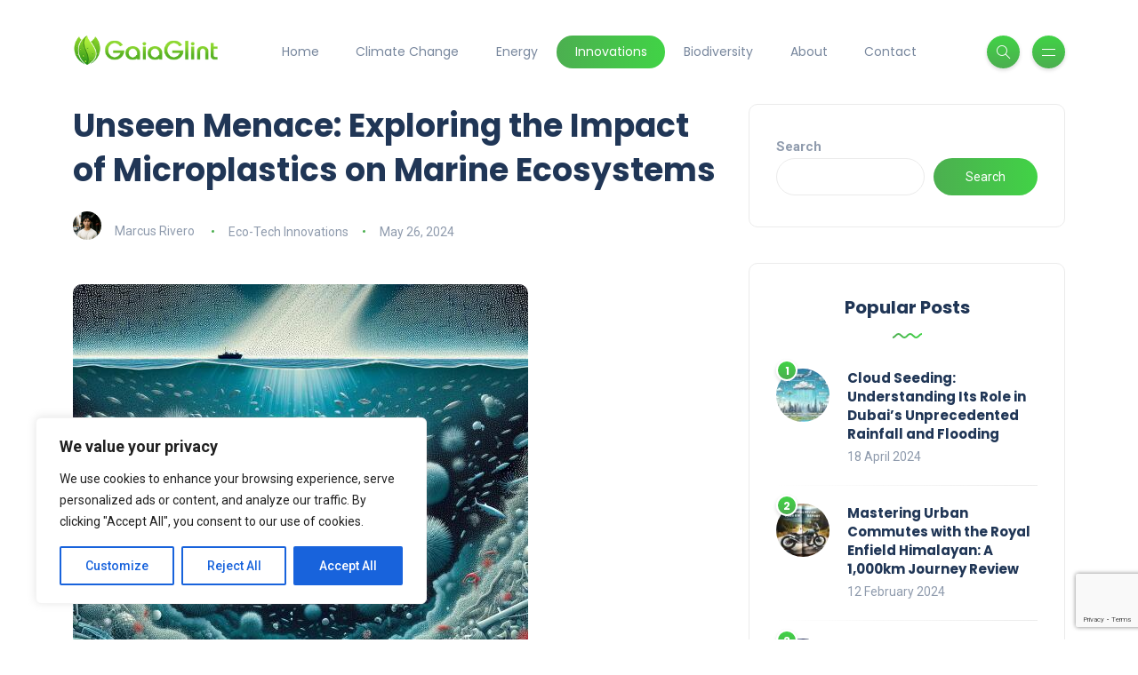

--- FILE ---
content_type: text/html; charset=UTF-8
request_url: https://www.gaiaglint.com/unseen-menace-exploring-the-impact-of-microplastics-on-marine-ecosystems/
body_size: 27530
content:
<!DOCTYPE html>
<html lang="en-US" prefix="og: http://ogp.me/ns# fb: http://ogp.me/ns/fb#">
<head>
	<meta charset="UTF-8">
    <meta name="viewport" content="width=device-width, initial-scale=1.0">
    <meta http-equiv="X-UA-Compatible" content="IE=edge">
    <link rel="profile" href="http://gmpg.org/xfn/11" />
    <link rel="pingback" href="https://www.gaiaglint.com/xmlrpc.php" />
    <meta name='robots' content='index, follow, max-image-preview:large, max-snippet:-1, max-video-preview:-1' />

	<!-- This site is optimized with the Yoast SEO plugin v26.7 - https://yoast.com/wordpress/plugins/seo/ -->
	<title>Unseen Menace: Exploring the Impact of Microplastics on Marine Ecosystems - GaiaGlint</title>
	<link rel="canonical" href="https://www.gaiaglint.com/unseen-menace-exploring-the-impact-of-microplastics-on-marine-ecosystems/" />
	<meta name="twitter:label1" content="Written by" />
	<meta name="twitter:data1" content="Marcus Rivero" />
	<meta name="twitter:label2" content="Est. reading time" />
	<meta name="twitter:data2" content="3 minutes" />
	<script type="application/ld+json" class="yoast-schema-graph">{"@context":"https://schema.org","@graph":[{"@type":"Article","@id":"https://www.gaiaglint.com/unseen-menace-exploring-the-impact-of-microplastics-on-marine-ecosystems/#article","isPartOf":{"@id":"https://www.gaiaglint.com/unseen-menace-exploring-the-impact-of-microplastics-on-marine-ecosystems/"},"author":{"name":"Marcus Rivero","@id":"https://www.gaiaglint.com/#/schema/person/64db32ba9374130a0592a580dfb5c11f"},"headline":"Unseen Menace: Exploring the Impact of Microplastics on Marine Ecosystems","datePublished":"2024-05-26T10:00:56+00:00","mainEntityOfPage":{"@id":"https://www.gaiaglint.com/unseen-menace-exploring-the-impact-of-microplastics-on-marine-ecosystems/"},"wordCount":570,"commentCount":0,"publisher":{"@id":"https://www.gaiaglint.com/#organization"},"image":{"@id":"https://www.gaiaglint.com/unseen-menace-exploring-the-impact-of-microplastics-on-marine-ecosystems/#primaryimage"},"thumbnailUrl":"https://www.gaiaglint.com/wp-content/uploads/2024/05/LaminarFlow1716717640-kWNenKfeYvHldFvvrMFNt.jpg","keywords":["Arctic Ocean","Beach","Berkeley, California","Channel Islands","Chemical substance","Cigarette","Doctor of Philosophy","Environmental science","Fauna","Fiber","Flora","Gastrointestinal tract","Marine debris","Marine life","Microplastics","National Oceanography Centre","Plastic bag","Regeneration (biology)","Soft drink"],"articleSection":["Eco-Tech Innovations"],"inLanguage":"en-US","potentialAction":[{"@type":"CommentAction","name":"Comment","target":["https://www.gaiaglint.com/unseen-menace-exploring-the-impact-of-microplastics-on-marine-ecosystems/#respond"]}]},{"@type":"WebPage","@id":"https://www.gaiaglint.com/unseen-menace-exploring-the-impact-of-microplastics-on-marine-ecosystems/","url":"https://www.gaiaglint.com/unseen-menace-exploring-the-impact-of-microplastics-on-marine-ecosystems/","name":"Unseen Menace: Exploring the Impact of Microplastics on Marine Ecosystems - GaiaGlint","isPartOf":{"@id":"https://www.gaiaglint.com/#website"},"primaryImageOfPage":{"@id":"https://www.gaiaglint.com/unseen-menace-exploring-the-impact-of-microplastics-on-marine-ecosystems/#primaryimage"},"image":{"@id":"https://www.gaiaglint.com/unseen-menace-exploring-the-impact-of-microplastics-on-marine-ecosystems/#primaryimage"},"thumbnailUrl":"https://www.gaiaglint.com/wp-content/uploads/2024/05/LaminarFlow1716717640-kWNenKfeYvHldFvvrMFNt.jpg","datePublished":"2024-05-26T10:00:56+00:00","breadcrumb":{"@id":"https://www.gaiaglint.com/unseen-menace-exploring-the-impact-of-microplastics-on-marine-ecosystems/#breadcrumb"},"inLanguage":"en-US","potentialAction":[{"@type":"ReadAction","target":["https://www.gaiaglint.com/unseen-menace-exploring-the-impact-of-microplastics-on-marine-ecosystems/"]}]},{"@type":"ImageObject","inLanguage":"en-US","@id":"https://www.gaiaglint.com/unseen-menace-exploring-the-impact-of-microplastics-on-marine-ecosystems/#primaryimage","url":"https://www.gaiaglint.com/wp-content/uploads/2024/05/LaminarFlow1716717640-kWNenKfeYvHldFvvrMFNt.jpg","contentUrl":"https://www.gaiaglint.com/wp-content/uploads/2024/05/LaminarFlow1716717640-kWNenKfeYvHldFvvrMFNt.jpg","width":512,"height":512},{"@type":"BreadcrumbList","@id":"https://www.gaiaglint.com/unseen-menace-exploring-the-impact-of-microplastics-on-marine-ecosystems/#breadcrumb","itemListElement":[{"@type":"ListItem","position":1,"name":"Home","item":"https://www.gaiaglint.com/"},{"@type":"ListItem","position":2,"name":"Unseen Menace: Exploring the Impact of Microplastics on Marine Ecosystems"}]},{"@type":"WebSite","@id":"https://www.gaiaglint.com/#website","url":"https://www.gaiaglint.com/","name":"GaiaGlint","description":"Shining Light on Earth&#039;s Splendor and Struggle","publisher":{"@id":"https://www.gaiaglint.com/#organization"},"potentialAction":[{"@type":"SearchAction","target":{"@type":"EntryPoint","urlTemplate":"https://www.gaiaglint.com/?s={search_term_string}"},"query-input":{"@type":"PropertyValueSpecification","valueRequired":true,"valueName":"search_term_string"}}],"inLanguage":"en-US"},{"@type":"Organization","@id":"https://www.gaiaglint.com/#organization","name":"GaiaGlint","url":"https://www.gaiaglint.com/","logo":{"@type":"ImageObject","inLanguage":"en-US","@id":"https://www.gaiaglint.com/#/schema/logo/image/","url":"https://www.gaiaglint.com/wp-content/uploads/2024/02/logo_icon_512.png","contentUrl":"https://www.gaiaglint.com/wp-content/uploads/2024/02/logo_icon_512.png","width":512,"height":512,"caption":"GaiaGlint"},"image":{"@id":"https://www.gaiaglint.com/#/schema/logo/image/"}},{"@type":"Person","@id":"https://www.gaiaglint.com/#/schema/person/64db32ba9374130a0592a580dfb5c11f","name":"Marcus Rivero","image":{"@type":"ImageObject","inLanguage":"en-US","@id":"https://www.gaiaglint.com/#/schema/person/image/","url":"https://www.gaiaglint.com/wp-content/uploads/2024/02/tmpn765_gkf-150x150.png","contentUrl":"https://www.gaiaglint.com/wp-content/uploads/2024/02/tmpn765_gkf-150x150.png","caption":"Marcus Rivero"},"description":"Marcus Rivero is an environmental journalist with over ten years of experience covering the most pressing environmental issues of our time. From the melting ice caps of the Arctic to the deforestation of the Amazon, Marcus has brought critical stories to the forefront of public consciousness. His expertise lies in dissecting global environmental policies and showcasing the latest in renewable energy technologies. Marcus' writing not only informs but also challenges readers to rethink their relationship with the Earth, advocating for a collective push towards a more sustainable future.","sameAs":["https://www.gaiaglint.com"],"url":"https://www.gaiaglint.com/author/marcus-rivero/"}]}</script>
	<!-- / Yoast SEO plugin. -->


<link rel='dns-prefetch' href='//fonts.googleapis.com' />
<link rel="alternate" type="application/rss+xml" title="GaiaGlint &raquo; Feed" href="https://www.gaiaglint.com/feed/" />
<link rel="alternate" type="application/rss+xml" title="GaiaGlint &raquo; Comments Feed" href="https://www.gaiaglint.com/comments/feed/" />
<link rel="alternate" type="application/rss+xml" title="GaiaGlint &raquo; Unseen Menace: Exploring the Impact of Microplastics on Marine Ecosystems Comments Feed" href="https://www.gaiaglint.com/unseen-menace-exploring-the-impact-of-microplastics-on-marine-ecosystems/feed/" />
<link rel="alternate" title="oEmbed (JSON)" type="application/json+oembed" href="https://www.gaiaglint.com/wp-json/oembed/1.0/embed?url=https%3A%2F%2Fwww.gaiaglint.com%2Funseen-menace-exploring-the-impact-of-microplastics-on-marine-ecosystems%2F" />
<link rel="alternate" title="oEmbed (XML)" type="text/xml+oembed" href="https://www.gaiaglint.com/wp-json/oembed/1.0/embed?url=https%3A%2F%2Fwww.gaiaglint.com%2Funseen-menace-exploring-the-impact-of-microplastics-on-marine-ecosystems%2F&#038;format=xml" />
<style id='wp-img-auto-sizes-contain-inline-css'>
img:is([sizes=auto i],[sizes^="auto," i]){contain-intrinsic-size:3000px 1500px}
/*# sourceURL=wp-img-auto-sizes-contain-inline-css */
</style>
<style id='wp-emoji-styles-inline-css'>

	img.wp-smiley, img.emoji {
		display: inline !important;
		border: none !important;
		box-shadow: none !important;
		height: 1em !important;
		width: 1em !important;
		margin: 0 0.07em !important;
		vertical-align: -0.1em !important;
		background: none !important;
		padding: 0 !important;
	}
/*# sourceURL=wp-emoji-styles-inline-css */
</style>
<link rel='stylesheet' id='wp-block-library-css' href='https://www.gaiaglint.com/wp-includes/css/dist/block-library/style.min.css?ver=6.9' media='all' />
<style id='wp-block-library-theme-inline-css'>
.wp-block-audio :where(figcaption){color:#555;font-size:13px;text-align:center}.is-dark-theme .wp-block-audio :where(figcaption){color:#ffffffa6}.wp-block-audio{margin:0 0 1em}.wp-block-code{border:1px solid #ccc;border-radius:4px;font-family:Menlo,Consolas,monaco,monospace;padding:.8em 1em}.wp-block-embed :where(figcaption){color:#555;font-size:13px;text-align:center}.is-dark-theme .wp-block-embed :where(figcaption){color:#ffffffa6}.wp-block-embed{margin:0 0 1em}.blocks-gallery-caption{color:#555;font-size:13px;text-align:center}.is-dark-theme .blocks-gallery-caption{color:#ffffffa6}:root :where(.wp-block-image figcaption){color:#555;font-size:13px;text-align:center}.is-dark-theme :root :where(.wp-block-image figcaption){color:#ffffffa6}.wp-block-image{margin:0 0 1em}.wp-block-pullquote{border-bottom:4px solid;border-top:4px solid;color:currentColor;margin-bottom:1.75em}.wp-block-pullquote :where(cite),.wp-block-pullquote :where(footer),.wp-block-pullquote__citation{color:currentColor;font-size:.8125em;font-style:normal;text-transform:uppercase}.wp-block-quote{border-left:.25em solid;margin:0 0 1.75em;padding-left:1em}.wp-block-quote cite,.wp-block-quote footer{color:currentColor;font-size:.8125em;font-style:normal;position:relative}.wp-block-quote:where(.has-text-align-right){border-left:none;border-right:.25em solid;padding-left:0;padding-right:1em}.wp-block-quote:where(.has-text-align-center){border:none;padding-left:0}.wp-block-quote.is-large,.wp-block-quote.is-style-large,.wp-block-quote:where(.is-style-plain){border:none}.wp-block-search .wp-block-search__label{font-weight:700}.wp-block-search__button{border:1px solid #ccc;padding:.375em .625em}:where(.wp-block-group.has-background){padding:1.25em 2.375em}.wp-block-separator.has-css-opacity{opacity:.4}.wp-block-separator{border:none;border-bottom:2px solid;margin-left:auto;margin-right:auto}.wp-block-separator.has-alpha-channel-opacity{opacity:1}.wp-block-separator:not(.is-style-wide):not(.is-style-dots){width:100px}.wp-block-separator.has-background:not(.is-style-dots){border-bottom:none;height:1px}.wp-block-separator.has-background:not(.is-style-wide):not(.is-style-dots){height:2px}.wp-block-table{margin:0 0 1em}.wp-block-table td,.wp-block-table th{word-break:normal}.wp-block-table :where(figcaption){color:#555;font-size:13px;text-align:center}.is-dark-theme .wp-block-table :where(figcaption){color:#ffffffa6}.wp-block-video :where(figcaption){color:#555;font-size:13px;text-align:center}.is-dark-theme .wp-block-video :where(figcaption){color:#ffffffa6}.wp-block-video{margin:0 0 1em}:root :where(.wp-block-template-part.has-background){margin-bottom:0;margin-top:0;padding:1.25em 2.375em}
/*# sourceURL=/wp-includes/css/dist/block-library/theme.min.css */
</style>
<style id='classic-theme-styles-inline-css'>
/*! This file is auto-generated */
.wp-block-button__link{color:#fff;background-color:#32373c;border-radius:9999px;box-shadow:none;text-decoration:none;padding:calc(.667em + 2px) calc(1.333em + 2px);font-size:1.125em}.wp-block-file__button{background:#32373c;color:#fff;text-decoration:none}
/*# sourceURL=/wp-includes/css/classic-themes.min.css */
</style>
<style id='global-styles-inline-css'>
:root{--wp--preset--aspect-ratio--square: 1;--wp--preset--aspect-ratio--4-3: 4/3;--wp--preset--aspect-ratio--3-4: 3/4;--wp--preset--aspect-ratio--3-2: 3/2;--wp--preset--aspect-ratio--2-3: 2/3;--wp--preset--aspect-ratio--16-9: 16/9;--wp--preset--aspect-ratio--9-16: 9/16;--wp--preset--color--black: #000000;--wp--preset--color--cyan-bluish-gray: #abb8c3;--wp--preset--color--white: #ffffff;--wp--preset--color--pale-pink: #f78da7;--wp--preset--color--vivid-red: #cf2e2e;--wp--preset--color--luminous-vivid-orange: #ff6900;--wp--preset--color--luminous-vivid-amber: #fcb900;--wp--preset--color--light-green-cyan: #7bdcb5;--wp--preset--color--vivid-green-cyan: #00d084;--wp--preset--color--pale-cyan-blue: #8ed1fc;--wp--preset--color--vivid-cyan-blue: #0693e3;--wp--preset--color--vivid-purple: #9b51e0;--wp--preset--gradient--vivid-cyan-blue-to-vivid-purple: linear-gradient(135deg,rgb(6,147,227) 0%,rgb(155,81,224) 100%);--wp--preset--gradient--light-green-cyan-to-vivid-green-cyan: linear-gradient(135deg,rgb(122,220,180) 0%,rgb(0,208,130) 100%);--wp--preset--gradient--luminous-vivid-amber-to-luminous-vivid-orange: linear-gradient(135deg,rgb(252,185,0) 0%,rgb(255,105,0) 100%);--wp--preset--gradient--luminous-vivid-orange-to-vivid-red: linear-gradient(135deg,rgb(255,105,0) 0%,rgb(207,46,46) 100%);--wp--preset--gradient--very-light-gray-to-cyan-bluish-gray: linear-gradient(135deg,rgb(238,238,238) 0%,rgb(169,184,195) 100%);--wp--preset--gradient--cool-to-warm-spectrum: linear-gradient(135deg,rgb(74,234,220) 0%,rgb(151,120,209) 20%,rgb(207,42,186) 40%,rgb(238,44,130) 60%,rgb(251,105,98) 80%,rgb(254,248,76) 100%);--wp--preset--gradient--blush-light-purple: linear-gradient(135deg,rgb(255,206,236) 0%,rgb(152,150,240) 100%);--wp--preset--gradient--blush-bordeaux: linear-gradient(135deg,rgb(254,205,165) 0%,rgb(254,45,45) 50%,rgb(107,0,62) 100%);--wp--preset--gradient--luminous-dusk: linear-gradient(135deg,rgb(255,203,112) 0%,rgb(199,81,192) 50%,rgb(65,88,208) 100%);--wp--preset--gradient--pale-ocean: linear-gradient(135deg,rgb(255,245,203) 0%,rgb(182,227,212) 50%,rgb(51,167,181) 100%);--wp--preset--gradient--electric-grass: linear-gradient(135deg,rgb(202,248,128) 0%,rgb(113,206,126) 100%);--wp--preset--gradient--midnight: linear-gradient(135deg,rgb(2,3,129) 0%,rgb(40,116,252) 100%);--wp--preset--font-size--small: 13px;--wp--preset--font-size--medium: 20px;--wp--preset--font-size--large: 36px;--wp--preset--font-size--x-large: 42px;--wp--preset--spacing--20: 0.44rem;--wp--preset--spacing--30: 0.67rem;--wp--preset--spacing--40: 1rem;--wp--preset--spacing--50: 1.5rem;--wp--preset--spacing--60: 2.25rem;--wp--preset--spacing--70: 3.38rem;--wp--preset--spacing--80: 5.06rem;--wp--preset--shadow--natural: 6px 6px 9px rgba(0, 0, 0, 0.2);--wp--preset--shadow--deep: 12px 12px 50px rgba(0, 0, 0, 0.4);--wp--preset--shadow--sharp: 6px 6px 0px rgba(0, 0, 0, 0.2);--wp--preset--shadow--outlined: 6px 6px 0px -3px rgb(255, 255, 255), 6px 6px rgb(0, 0, 0);--wp--preset--shadow--crisp: 6px 6px 0px rgb(0, 0, 0);}:where(.is-layout-flex){gap: 0.5em;}:where(.is-layout-grid){gap: 0.5em;}body .is-layout-flex{display: flex;}.is-layout-flex{flex-wrap: wrap;align-items: center;}.is-layout-flex > :is(*, div){margin: 0;}body .is-layout-grid{display: grid;}.is-layout-grid > :is(*, div){margin: 0;}:where(.wp-block-columns.is-layout-flex){gap: 2em;}:where(.wp-block-columns.is-layout-grid){gap: 2em;}:where(.wp-block-post-template.is-layout-flex){gap: 1.25em;}:where(.wp-block-post-template.is-layout-grid){gap: 1.25em;}.has-black-color{color: var(--wp--preset--color--black) !important;}.has-cyan-bluish-gray-color{color: var(--wp--preset--color--cyan-bluish-gray) !important;}.has-white-color{color: var(--wp--preset--color--white) !important;}.has-pale-pink-color{color: var(--wp--preset--color--pale-pink) !important;}.has-vivid-red-color{color: var(--wp--preset--color--vivid-red) !important;}.has-luminous-vivid-orange-color{color: var(--wp--preset--color--luminous-vivid-orange) !important;}.has-luminous-vivid-amber-color{color: var(--wp--preset--color--luminous-vivid-amber) !important;}.has-light-green-cyan-color{color: var(--wp--preset--color--light-green-cyan) !important;}.has-vivid-green-cyan-color{color: var(--wp--preset--color--vivid-green-cyan) !important;}.has-pale-cyan-blue-color{color: var(--wp--preset--color--pale-cyan-blue) !important;}.has-vivid-cyan-blue-color{color: var(--wp--preset--color--vivid-cyan-blue) !important;}.has-vivid-purple-color{color: var(--wp--preset--color--vivid-purple) !important;}.has-black-background-color{background-color: var(--wp--preset--color--black) !important;}.has-cyan-bluish-gray-background-color{background-color: var(--wp--preset--color--cyan-bluish-gray) !important;}.has-white-background-color{background-color: var(--wp--preset--color--white) !important;}.has-pale-pink-background-color{background-color: var(--wp--preset--color--pale-pink) !important;}.has-vivid-red-background-color{background-color: var(--wp--preset--color--vivid-red) !important;}.has-luminous-vivid-orange-background-color{background-color: var(--wp--preset--color--luminous-vivid-orange) !important;}.has-luminous-vivid-amber-background-color{background-color: var(--wp--preset--color--luminous-vivid-amber) !important;}.has-light-green-cyan-background-color{background-color: var(--wp--preset--color--light-green-cyan) !important;}.has-vivid-green-cyan-background-color{background-color: var(--wp--preset--color--vivid-green-cyan) !important;}.has-pale-cyan-blue-background-color{background-color: var(--wp--preset--color--pale-cyan-blue) !important;}.has-vivid-cyan-blue-background-color{background-color: var(--wp--preset--color--vivid-cyan-blue) !important;}.has-vivid-purple-background-color{background-color: var(--wp--preset--color--vivid-purple) !important;}.has-black-border-color{border-color: var(--wp--preset--color--black) !important;}.has-cyan-bluish-gray-border-color{border-color: var(--wp--preset--color--cyan-bluish-gray) !important;}.has-white-border-color{border-color: var(--wp--preset--color--white) !important;}.has-pale-pink-border-color{border-color: var(--wp--preset--color--pale-pink) !important;}.has-vivid-red-border-color{border-color: var(--wp--preset--color--vivid-red) !important;}.has-luminous-vivid-orange-border-color{border-color: var(--wp--preset--color--luminous-vivid-orange) !important;}.has-luminous-vivid-amber-border-color{border-color: var(--wp--preset--color--luminous-vivid-amber) !important;}.has-light-green-cyan-border-color{border-color: var(--wp--preset--color--light-green-cyan) !important;}.has-vivid-green-cyan-border-color{border-color: var(--wp--preset--color--vivid-green-cyan) !important;}.has-pale-cyan-blue-border-color{border-color: var(--wp--preset--color--pale-cyan-blue) !important;}.has-vivid-cyan-blue-border-color{border-color: var(--wp--preset--color--vivid-cyan-blue) !important;}.has-vivid-purple-border-color{border-color: var(--wp--preset--color--vivid-purple) !important;}.has-vivid-cyan-blue-to-vivid-purple-gradient-background{background: var(--wp--preset--gradient--vivid-cyan-blue-to-vivid-purple) !important;}.has-light-green-cyan-to-vivid-green-cyan-gradient-background{background: var(--wp--preset--gradient--light-green-cyan-to-vivid-green-cyan) !important;}.has-luminous-vivid-amber-to-luminous-vivid-orange-gradient-background{background: var(--wp--preset--gradient--luminous-vivid-amber-to-luminous-vivid-orange) !important;}.has-luminous-vivid-orange-to-vivid-red-gradient-background{background: var(--wp--preset--gradient--luminous-vivid-orange-to-vivid-red) !important;}.has-very-light-gray-to-cyan-bluish-gray-gradient-background{background: var(--wp--preset--gradient--very-light-gray-to-cyan-bluish-gray) !important;}.has-cool-to-warm-spectrum-gradient-background{background: var(--wp--preset--gradient--cool-to-warm-spectrum) !important;}.has-blush-light-purple-gradient-background{background: var(--wp--preset--gradient--blush-light-purple) !important;}.has-blush-bordeaux-gradient-background{background: var(--wp--preset--gradient--blush-bordeaux) !important;}.has-luminous-dusk-gradient-background{background: var(--wp--preset--gradient--luminous-dusk) !important;}.has-pale-ocean-gradient-background{background: var(--wp--preset--gradient--pale-ocean) !important;}.has-electric-grass-gradient-background{background: var(--wp--preset--gradient--electric-grass) !important;}.has-midnight-gradient-background{background: var(--wp--preset--gradient--midnight) !important;}.has-small-font-size{font-size: var(--wp--preset--font-size--small) !important;}.has-medium-font-size{font-size: var(--wp--preset--font-size--medium) !important;}.has-large-font-size{font-size: var(--wp--preset--font-size--large) !important;}.has-x-large-font-size{font-size: var(--wp--preset--font-size--x-large) !important;}
:where(.wp-block-post-template.is-layout-flex){gap: 1.25em;}:where(.wp-block-post-template.is-layout-grid){gap: 1.25em;}
:where(.wp-block-term-template.is-layout-flex){gap: 1.25em;}:where(.wp-block-term-template.is-layout-grid){gap: 1.25em;}
:where(.wp-block-columns.is-layout-flex){gap: 2em;}:where(.wp-block-columns.is-layout-grid){gap: 2em;}
:root :where(.wp-block-pullquote){font-size: 1.5em;line-height: 1.6;}
/*# sourceURL=global-styles-inline-css */
</style>
<link rel='stylesheet' id='contact-form-7-css' href='https://www.gaiaglint.com/wp-content/plugins/contact-form-7/includes/css/styles.css?ver=6.1.4' media='all' />
<link rel='stylesheet' id='wpa-css-css' href='https://www.gaiaglint.com/wp-content/plugins/honeypot/includes/css/wpa.css?ver=2.3.04' media='all' />
<link rel='stylesheet' id='katen-custom-style-css' href='https://www.gaiaglint.com/wp-content/themes/katen/style.css?ver=6.9' media='all' />
<link rel='stylesheet' id='katen-custom-child-style-css' href='https://www.gaiaglint.com/wp-content/themes/katen-child/style.css?ver=6.9' media='all' />
<link rel='stylesheet' id='bootstrap-css' href='https://www.gaiaglint.com/wp-content/themes/katen/css/bootstrap.min.css?ver=6.9' media='all' />
<link rel='stylesheet' id='font-awesome-6-css' href='https://www.gaiaglint.com/wp-content/themes/katen/css/fontawesome.min.css?ver=6.9' media='all' />
<link rel='stylesheet' id='font-awesome-brands-css' href='https://www.gaiaglint.com/wp-content/themes/katen/css/brands.min.css?ver=6.9' media='all' />
<link rel='stylesheet' id='font-awesome-solid-css' href='https://www.gaiaglint.com/wp-content/themes/katen/css/solid.min.css?ver=6.9' media='all' />
<link rel='stylesheet' id='simple-line-icons-css' href='https://www.gaiaglint.com/wp-content/themes/katen/css/simple-line-icons.css?ver=6.9' media='all' />
<link rel='stylesheet' id='slick-css' href='https://www.gaiaglint.com/wp-content/themes/katen/css/slick.css?ver=6.9' media='all' />
<link rel='stylesheet' id='katen-default-style-css' href='https://www.gaiaglint.com/wp-content/themes/katen/css/style.css?ver=6.9' media='all' />
<link rel='stylesheet' id='katen-style-css' href='https://www.gaiaglint.com/wp-content/themes/katen/style.css?ver=6.9' media='all' />
<link rel='stylesheet' id='katen-primary-font-css' href='//fonts.googleapis.com/css2?family=Poppins%3Aital%2Cwght%400%2C300%3B0%2C400%3B0%2C500%3B0%2C600%3B0%2C700%3B1%2C300%3B1%2C400%3B1%2C500%3B1%2C600%3B1%2C700&#038;display=swap&#038;ver=1.0.0' media='all' />
<link rel='stylesheet' id='katen-secondary-font-css' href='//fonts.googleapis.com/css2?family=Roboto%3Aital%2Cwght%400%2C300%3B0%2C400%3B0%2C500%3B0%2C700%3B1%2C300%3B1%2C400%3B1%2C500&#038;display=swap&#038;ver=1.0.0' media='all' />
<link rel='stylesheet' id='katen-theme-color-css' href='https://www.gaiaglint.com/wp-content/themes/katen/css/custom_script.css?ver=6.9' media='all' />
<style id='katen-theme-color-inline-css'>

            ::selection {
              color: #FFF;
              background: #4caf50;
              /* WebKit/Blink Browsers */
            }
            
            ::-moz-selection {
              color: #FFF;
              background: #4caf50;
              /* Gecko Browsers */
            }
            .slick-prev:hover,
            .slick-next:hover
            {
              background: #4caf50;
            }

            .navbar-nav li .nav-link.active,
            .contact-item .icon,
            .slick-dots li.slick-active button:before,
            .woocommerce ul.products li.product .onsale,
            .woocommerce span.onsale,
            .reading-bar
            {
              background: #4caf50;
              background: -webkit-linear-gradient(left, #4caf50 0%, #41d346 100%);
              background: linear-gradient(to right, #4caf50 0%, #41d346 100%);
            }

            .post .category-badge,
            .btn-default, .wp-block-search button[type=submit], 
            .widget .searchform input[type=submit], 
            .comment-reply-link, 
            .post-password-form input[type=submit], 
            input[type=submit],
            .nav-pills .nav-link.active, 
            .nav-pills .show > .nav-link,
            .woocommerce #respond input#submit, 
            .woocommerce a.button, 
            .woocommerce button.button, 
            .woocommerce input.button,
            .woocommerce #respond input#submit:hover, 
            .woocommerce a.button:hover, 
            .woocommerce button.button:hover, 
            .woocommerce input.button:hover,
            .woocommerce div.product .woocommerce-tabs ul.tabs li.active
            {
              background: #4caf50;
              background: -webkit-linear-gradient(left, #4caf50 0%, #41d346 51%, #4caf50 100%);
              background: linear-gradient(to right, #4caf50 0%, #41d346 51%, #4caf50 100%);
              background-size: 200% auto;
            }

            .icon-button,
            .page-item .page-numbers.current,
            .page-numbers:hover,
            .comments-pagination .page-numbers.current,
            .page-links li,
            .page-links li:hover,
            .page-links a li:hover,
            .woocommerce nav.woocommerce-pagination ul li a:focus, 
            .woocommerce nav.woocommerce-pagination ul li a:hover, 
            .woocommerce nav.woocommerce-pagination ul li span.current,
            .woocommerce .widget_product_search button.wp-element-button
            {
              background: #41d346;
              background: -webkit-linear-gradient(bottom, #41d346 0%, #4caf50 51%, #41d346 100%);
              background: linear-gradient(to top, #41d346 0%, #4caf50 51%, #41d346 100%);
              background-size: auto 200%;
            }

            .post .post-format,
            .post .post-format-sm,
            .post.post-list-sm .thumb .number,
            .post.post-list-sm.counter:before
            {
              background: #4caf50;
              background: -webkit-linear-gradient(bottom, #4caf50 0%, #41d346 100%);
              background: linear-gradient(to top, #4caf50 0%, #41d346 100%);
            }

            .book {
              --color: #4caf50;
            }

            a,
            header.dark .social-icons li a:hover,
            .text-logo .dot,
            .dropdown-item:focus, .dropdown-item:hover,
            .dropdown-item.active, .dropdown-item:active,
            .canvas-menu .vertical-menu li.current-menu-item a,
            .canvas-menu .vertical-menu li .switch,
            .post .post-title a:hover,
            .post .meta a:hover,
            .post .post-bottom .more-button a:hover,
            .about-author .details h4.name a:hover,
            .comments li.comment .details h4.name a:hover,
            .comments li.trackback .details h4.name a:hover,
            .comments li.pingback .details h4.name a:hover,
            .widget ul.list li a:before,
            .widget ul.list li a:hover,
            .tags a:hover,
            .tagcloud a:hover,
            .wp-block-tag-cloud a:hover,
            .btn-simple:hover,
            .btn-light:hover,
            .breadcrumb li a:hover,
            #return-to-top:hover,
            .social-icons a:hover,
            .slick-custom-buttons:hover,
            .widget ul li a:hover,
            .widget_categories ul li a:before,
            .widget_archive ul li a:before,
            .widget_meta ul li a:before,
            .widget_pages ul li a:before,
            .widget_recent_entries ul li a:before,
            .widget_nav_menu ul li a:before,
            .widget_block ul li a:before,
            .wp-block-calendar tfoot a,
            .wp-block-archives-list li a:hover,
            .wp-block-archives-list li a:before,
            .woocommerce div.product p.price, 
            .woocommerce div.product span.price,
            .woocommerce-info::before,
            .woocommerce .woocommerce-MyAccount-navigation ul li a:hover,
            body.dark .post .post-title a:hover,
            body.dark .widget ul li a:hover,
            body.dark .social-icons a:hover
            {
                color: #4caf50;
            }

            {
                color: #4caf50 !important;
            }

            .post .meta li:after,
            .woocommerce .widget_price_filter .ui-slider .ui-slider-range,
            .woocommerce .widget_price_filter .ui-slider .ui-slider-handle
            {
              background-color: #4caf50;
            }

            .tags a:hover,
            .tagcloud a:hover,
            .wp-block-tag-cloud a:hover,
            .btn-simple:hover,
            .form-control:focus, 
            .wp-block-search input[type=search]:focus, 
            .widget .searchform input[type=text]:focus, 
            .post-password-form input[type=password]:focus, 
            .comment-form-url input:focus,
            .comment-form-email input:focus,
            .comment-form-author input:focus,
            .comment-form-comment textarea:focus,
            #return-to-top:hover,
            .slick-custom-buttons:hover,
            body.dark #return-to-top:hover,
            body.dark .btn-simple:hover,
            body.dark .tags a:hover, 
            body.dark .tagcloud a:hover, 
            body.dark .wp-block-tag-cloud a:hover,
            body.dark .slick-custom-buttons:hover
            {
              border-color: #4caf50;
            }
            
            blockquote,
            .wp-block-quote,
            .wp-block-quote.is-large, .wp-block-quote.is-style-large
            {
              border-left-color: #4caf50;
            }

            .wp-block-quote.has-text-align-right 
            {
              border-right-color: #4caf50;
            }

            .woocommerce-error, .woocommerce-info, .woocommerce-message
            {
              border-top-color: #4caf50;
            }

            .lds-dual-ring:after {
              border-color: #4caf50 transparent #4caf50 transparent;
            }
            

            .slick-next:hover:before, .slick-next:focus:before, .slick-prev:hover:before, .slick-prev:focus:before {
                color: #41d346;
            }
          
/*# sourceURL=katen-theme-color-inline-css */
</style>
<script id="cookie-law-info-js-extra">
var _ckyConfig = {"_ipData":[],"_assetsURL":"https://www.gaiaglint.com/wp-content/plugins/cookie-law-info/lite/frontend/images/","_publicURL":"https://www.gaiaglint.com","_expiry":"365","_categories":[{"name":"Necessary","slug":"necessary","isNecessary":true,"ccpaDoNotSell":true,"cookies":[],"active":true,"defaultConsent":{"gdpr":true,"ccpa":true}},{"name":"Functional","slug":"functional","isNecessary":false,"ccpaDoNotSell":true,"cookies":[],"active":true,"defaultConsent":{"gdpr":false,"ccpa":false}},{"name":"Analytics","slug":"analytics","isNecessary":false,"ccpaDoNotSell":true,"cookies":[],"active":true,"defaultConsent":{"gdpr":false,"ccpa":false}},{"name":"Performance","slug":"performance","isNecessary":false,"ccpaDoNotSell":true,"cookies":[],"active":true,"defaultConsent":{"gdpr":false,"ccpa":false}},{"name":"Advertisement","slug":"advertisement","isNecessary":false,"ccpaDoNotSell":true,"cookies":[],"active":true,"defaultConsent":{"gdpr":false,"ccpa":false}}],"_activeLaw":"gdpr","_rootDomain":"","_block":"1","_showBanner":"1","_bannerConfig":{"settings":{"type":"box","preferenceCenterType":"popup","position":"bottom-left","applicableLaw":"gdpr"},"behaviours":{"reloadBannerOnAccept":false,"loadAnalyticsByDefault":false,"animations":{"onLoad":"animate","onHide":"sticky"}},"config":{"revisitConsent":{"status":true,"tag":"revisit-consent","position":"bottom-left","meta":{"url":"#"},"styles":{"background-color":"#0056A7"},"elements":{"title":{"type":"text","tag":"revisit-consent-title","status":true,"styles":{"color":"#0056a7"}}}},"preferenceCenter":{"toggle":{"status":true,"tag":"detail-category-toggle","type":"toggle","states":{"active":{"styles":{"background-color":"#1863DC"}},"inactive":{"styles":{"background-color":"#D0D5D2"}}}}},"categoryPreview":{"status":false,"toggle":{"status":true,"tag":"detail-category-preview-toggle","type":"toggle","states":{"active":{"styles":{"background-color":"#1863DC"}},"inactive":{"styles":{"background-color":"#D0D5D2"}}}}},"videoPlaceholder":{"status":true,"styles":{"background-color":"#000000","border-color":"#000000","color":"#ffffff"}},"readMore":{"status":false,"tag":"readmore-button","type":"link","meta":{"noFollow":true,"newTab":true},"styles":{"color":"#1863DC","background-color":"transparent","border-color":"transparent"}},"showMore":{"status":true,"tag":"show-desc-button","type":"button","styles":{"color":"#1863DC"}},"showLess":{"status":true,"tag":"hide-desc-button","type":"button","styles":{"color":"#1863DC"}},"alwaysActive":{"status":true,"tag":"always-active","styles":{"color":"#008000"}},"manualLinks":{"status":true,"tag":"manual-links","type":"link","styles":{"color":"#1863DC"}},"auditTable":{"status":true},"optOption":{"status":true,"toggle":{"status":true,"tag":"optout-option-toggle","type":"toggle","states":{"active":{"styles":{"background-color":"#1863dc"}},"inactive":{"styles":{"background-color":"#FFFFFF"}}}}}}},"_version":"3.3.9.1","_logConsent":"1","_tags":[{"tag":"accept-button","styles":{"color":"#FFFFFF","background-color":"#1863DC","border-color":"#1863DC"}},{"tag":"reject-button","styles":{"color":"#1863DC","background-color":"transparent","border-color":"#1863DC"}},{"tag":"settings-button","styles":{"color":"#1863DC","background-color":"transparent","border-color":"#1863DC"}},{"tag":"readmore-button","styles":{"color":"#1863DC","background-color":"transparent","border-color":"transparent"}},{"tag":"donotsell-button","styles":{"color":"#1863DC","background-color":"transparent","border-color":"transparent"}},{"tag":"show-desc-button","styles":{"color":"#1863DC"}},{"tag":"hide-desc-button","styles":{"color":"#1863DC"}},{"tag":"cky-always-active","styles":[]},{"tag":"cky-link","styles":[]},{"tag":"accept-button","styles":{"color":"#FFFFFF","background-color":"#1863DC","border-color":"#1863DC"}},{"tag":"revisit-consent","styles":{"background-color":"#0056A7"}}],"_shortCodes":[{"key":"cky_readmore","content":"\u003Ca href=\"#\" class=\"cky-policy\" aria-label=\"Cookie Policy\" target=\"_blank\" rel=\"noopener\" data-cky-tag=\"readmore-button\"\u003ECookie Policy\u003C/a\u003E","tag":"readmore-button","status":false,"attributes":{"rel":"nofollow","target":"_blank"}},{"key":"cky_show_desc","content":"\u003Cbutton class=\"cky-show-desc-btn\" data-cky-tag=\"show-desc-button\" aria-label=\"Show more\"\u003EShow more\u003C/button\u003E","tag":"show-desc-button","status":true,"attributes":[]},{"key":"cky_hide_desc","content":"\u003Cbutton class=\"cky-show-desc-btn\" data-cky-tag=\"hide-desc-button\" aria-label=\"Show less\"\u003EShow less\u003C/button\u003E","tag":"hide-desc-button","status":true,"attributes":[]},{"key":"cky_optout_show_desc","content":"[cky_optout_show_desc]","tag":"optout-show-desc-button","status":true,"attributes":[]},{"key":"cky_optout_hide_desc","content":"[cky_optout_hide_desc]","tag":"optout-hide-desc-button","status":true,"attributes":[]},{"key":"cky_category_toggle_label","content":"[cky_{{status}}_category_label] [cky_preference_{{category_slug}}_title]","tag":"","status":true,"attributes":[]},{"key":"cky_enable_category_label","content":"Enable","tag":"","status":true,"attributes":[]},{"key":"cky_disable_category_label","content":"Disable","tag":"","status":true,"attributes":[]},{"key":"cky_video_placeholder","content":"\u003Cdiv class=\"video-placeholder-normal\" data-cky-tag=\"video-placeholder\" id=\"[UNIQUEID]\"\u003E\u003Cp class=\"video-placeholder-text-normal\" data-cky-tag=\"placeholder-title\"\u003EPlease accept cookies to access this content\u003C/p\u003E\u003C/div\u003E","tag":"","status":true,"attributes":[]},{"key":"cky_enable_optout_label","content":"Enable","tag":"","status":true,"attributes":[]},{"key":"cky_disable_optout_label","content":"Disable","tag":"","status":true,"attributes":[]},{"key":"cky_optout_toggle_label","content":"[cky_{{status}}_optout_label] [cky_optout_option_title]","tag":"","status":true,"attributes":[]},{"key":"cky_optout_option_title","content":"Do Not Sell or Share My Personal Information","tag":"","status":true,"attributes":[]},{"key":"cky_optout_close_label","content":"Close","tag":"","status":true,"attributes":[]},{"key":"cky_preference_close_label","content":"Close","tag":"","status":true,"attributes":[]}],"_rtl":"","_language":"en","_providersToBlock":[]};
var _ckyStyles = {"css":".cky-overlay{background: #000000; opacity: 0.4; position: fixed; top: 0; left: 0; width: 100%; height: 100%; z-index: 99999999;}.cky-hide{display: none;}.cky-btn-revisit-wrapper{display: flex; align-items: center; justify-content: center; background: #0056a7; width: 45px; height: 45px; border-radius: 50%; position: fixed; z-index: 999999; cursor: pointer;}.cky-revisit-bottom-left{bottom: 15px; left: 15px;}.cky-revisit-bottom-right{bottom: 15px; right: 15px;}.cky-btn-revisit-wrapper .cky-btn-revisit{display: flex; align-items: center; justify-content: center; background: none; border: none; cursor: pointer; position: relative; margin: 0; padding: 0;}.cky-btn-revisit-wrapper .cky-btn-revisit img{max-width: fit-content; margin: 0; height: 30px; width: 30px;}.cky-revisit-bottom-left:hover::before{content: attr(data-tooltip); position: absolute; background: #4e4b66; color: #ffffff; left: calc(100% + 7px); font-size: 12px; line-height: 16px; width: max-content; padding: 4px 8px; border-radius: 4px;}.cky-revisit-bottom-left:hover::after{position: absolute; content: \"\"; border: 5px solid transparent; left: calc(100% + 2px); border-left-width: 0; border-right-color: #4e4b66;}.cky-revisit-bottom-right:hover::before{content: attr(data-tooltip); position: absolute; background: #4e4b66; color: #ffffff; right: calc(100% + 7px); font-size: 12px; line-height: 16px; width: max-content; padding: 4px 8px; border-radius: 4px;}.cky-revisit-bottom-right:hover::after{position: absolute; content: \"\"; border: 5px solid transparent; right: calc(100% + 2px); border-right-width: 0; border-left-color: #4e4b66;}.cky-revisit-hide{display: none;}.cky-consent-container{position: fixed; width: 440px; box-sizing: border-box; z-index: 9999999; border-radius: 6px;}.cky-consent-container .cky-consent-bar{background: #ffffff; border: 1px solid; padding: 20px 26px; box-shadow: 0 -1px 10px 0 #acabab4d; border-radius: 6px;}.cky-box-bottom-left{bottom: 40px; left: 40px;}.cky-box-bottom-right{bottom: 40px; right: 40px;}.cky-box-top-left{top: 40px; left: 40px;}.cky-box-top-right{top: 40px; right: 40px;}.cky-custom-brand-logo-wrapper .cky-custom-brand-logo{width: 100px; height: auto; margin: 0 0 12px 0;}.cky-notice .cky-title{color: #212121; font-weight: 700; font-size: 18px; line-height: 24px; margin: 0 0 12px 0;}.cky-notice-des *,.cky-preference-content-wrapper *,.cky-accordion-header-des *,.cky-gpc-wrapper .cky-gpc-desc *{font-size: 14px;}.cky-notice-des{color: #212121; font-size: 14px; line-height: 24px; font-weight: 400;}.cky-notice-des img{height: 25px; width: 25px;}.cky-consent-bar .cky-notice-des p,.cky-gpc-wrapper .cky-gpc-desc p,.cky-preference-body-wrapper .cky-preference-content-wrapper p,.cky-accordion-header-wrapper .cky-accordion-header-des p,.cky-cookie-des-table li div:last-child p{color: inherit; margin-top: 0; overflow-wrap: break-word;}.cky-notice-des P:last-child,.cky-preference-content-wrapper p:last-child,.cky-cookie-des-table li div:last-child p:last-child,.cky-gpc-wrapper .cky-gpc-desc p:last-child{margin-bottom: 0;}.cky-notice-des a.cky-policy,.cky-notice-des button.cky-policy{font-size: 14px; color: #1863dc; white-space: nowrap; cursor: pointer; background: transparent; border: 1px solid; text-decoration: underline;}.cky-notice-des button.cky-policy{padding: 0;}.cky-notice-des a.cky-policy:focus-visible,.cky-notice-des button.cky-policy:focus-visible,.cky-preference-content-wrapper .cky-show-desc-btn:focus-visible,.cky-accordion-header .cky-accordion-btn:focus-visible,.cky-preference-header .cky-btn-close:focus-visible,.cky-switch input[type=\"checkbox\"]:focus-visible,.cky-footer-wrapper a:focus-visible,.cky-btn:focus-visible{outline: 2px solid #1863dc; outline-offset: 2px;}.cky-btn:focus:not(:focus-visible),.cky-accordion-header .cky-accordion-btn:focus:not(:focus-visible),.cky-preference-content-wrapper .cky-show-desc-btn:focus:not(:focus-visible),.cky-btn-revisit-wrapper .cky-btn-revisit:focus:not(:focus-visible),.cky-preference-header .cky-btn-close:focus:not(:focus-visible),.cky-consent-bar .cky-banner-btn-close:focus:not(:focus-visible){outline: 0;}button.cky-show-desc-btn:not(:hover):not(:active){color: #1863dc; background: transparent;}button.cky-accordion-btn:not(:hover):not(:active),button.cky-banner-btn-close:not(:hover):not(:active),button.cky-btn-revisit:not(:hover):not(:active),button.cky-btn-close:not(:hover):not(:active){background: transparent;}.cky-consent-bar button:hover,.cky-modal.cky-modal-open button:hover,.cky-consent-bar button:focus,.cky-modal.cky-modal-open button:focus{text-decoration: none;}.cky-notice-btn-wrapper{display: flex; justify-content: flex-start; align-items: center; flex-wrap: wrap; margin-top: 16px;}.cky-notice-btn-wrapper .cky-btn{text-shadow: none; box-shadow: none;}.cky-btn{flex: auto; max-width: 100%; font-size: 14px; font-family: inherit; line-height: 24px; padding: 8px; font-weight: 500; margin: 0 8px 0 0; border-radius: 2px; cursor: pointer; text-align: center; text-transform: none; min-height: 0;}.cky-btn:hover{opacity: 0.8;}.cky-btn-customize{color: #1863dc; background: transparent; border: 2px solid #1863dc;}.cky-btn-reject{color: #1863dc; background: transparent; border: 2px solid #1863dc;}.cky-btn-accept{background: #1863dc; color: #ffffff; border: 2px solid #1863dc;}.cky-btn:last-child{margin-right: 0;}@media (max-width: 576px){.cky-box-bottom-left{bottom: 0; left: 0;}.cky-box-bottom-right{bottom: 0; right: 0;}.cky-box-top-left{top: 0; left: 0;}.cky-box-top-right{top: 0; right: 0;}}@media (max-width: 440px){.cky-box-bottom-left, .cky-box-bottom-right, .cky-box-top-left, .cky-box-top-right{width: 100%; max-width: 100%;}.cky-consent-container .cky-consent-bar{padding: 20px 0;}.cky-custom-brand-logo-wrapper, .cky-notice .cky-title, .cky-notice-des, .cky-notice-btn-wrapper{padding: 0 24px;}.cky-notice-des{max-height: 40vh; overflow-y: scroll;}.cky-notice-btn-wrapper{flex-direction: column; margin-top: 0;}.cky-btn{width: 100%; margin: 10px 0 0 0;}.cky-notice-btn-wrapper .cky-btn-customize{order: 2;}.cky-notice-btn-wrapper .cky-btn-reject{order: 3;}.cky-notice-btn-wrapper .cky-btn-accept{order: 1; margin-top: 16px;}}@media (max-width: 352px){.cky-notice .cky-title{font-size: 16px;}.cky-notice-des *{font-size: 12px;}.cky-notice-des, .cky-btn{font-size: 12px;}}.cky-modal.cky-modal-open{display: flex; visibility: visible; -webkit-transform: translate(-50%, -50%); -moz-transform: translate(-50%, -50%); -ms-transform: translate(-50%, -50%); -o-transform: translate(-50%, -50%); transform: translate(-50%, -50%); top: 50%; left: 50%; transition: all 1s ease;}.cky-modal{box-shadow: 0 32px 68px rgba(0, 0, 0, 0.3); margin: 0 auto; position: fixed; max-width: 100%; background: #ffffff; top: 50%; box-sizing: border-box; border-radius: 6px; z-index: 999999999; color: #212121; -webkit-transform: translate(-50%, 100%); -moz-transform: translate(-50%, 100%); -ms-transform: translate(-50%, 100%); -o-transform: translate(-50%, 100%); transform: translate(-50%, 100%); visibility: hidden; transition: all 0s ease;}.cky-preference-center{max-height: 79vh; overflow: hidden; width: 845px; overflow: hidden; flex: 1 1 0; display: flex; flex-direction: column; border-radius: 6px;}.cky-preference-header{display: flex; align-items: center; justify-content: space-between; padding: 22px 24px; border-bottom: 1px solid;}.cky-preference-header .cky-preference-title{font-size: 18px; font-weight: 700; line-height: 24px;}.cky-preference-header .cky-btn-close{margin: 0; cursor: pointer; vertical-align: middle; padding: 0; background: none; border: none; width: auto; height: auto; min-height: 0; line-height: 0; text-shadow: none; box-shadow: none;}.cky-preference-header .cky-btn-close img{margin: 0; height: 10px; width: 10px;}.cky-preference-body-wrapper{padding: 0 24px; flex: 1; overflow: auto; box-sizing: border-box;}.cky-preference-content-wrapper,.cky-gpc-wrapper .cky-gpc-desc{font-size: 14px; line-height: 24px; font-weight: 400; padding: 12px 0;}.cky-preference-content-wrapper{border-bottom: 1px solid;}.cky-preference-content-wrapper img{height: 25px; width: 25px;}.cky-preference-content-wrapper .cky-show-desc-btn{font-size: 14px; font-family: inherit; color: #1863dc; text-decoration: none; line-height: 24px; padding: 0; margin: 0; white-space: nowrap; cursor: pointer; background: transparent; border-color: transparent; text-transform: none; min-height: 0; text-shadow: none; box-shadow: none;}.cky-accordion-wrapper{margin-bottom: 10px;}.cky-accordion{border-bottom: 1px solid;}.cky-accordion:last-child{border-bottom: none;}.cky-accordion .cky-accordion-item{display: flex; margin-top: 10px;}.cky-accordion .cky-accordion-body{display: none;}.cky-accordion.cky-accordion-active .cky-accordion-body{display: block; padding: 0 22px; margin-bottom: 16px;}.cky-accordion-header-wrapper{cursor: pointer; width: 100%;}.cky-accordion-item .cky-accordion-header{display: flex; justify-content: space-between; align-items: center;}.cky-accordion-header .cky-accordion-btn{font-size: 16px; font-family: inherit; color: #212121; line-height: 24px; background: none; border: none; font-weight: 700; padding: 0; margin: 0; cursor: pointer; text-transform: none; min-height: 0; text-shadow: none; box-shadow: none;}.cky-accordion-header .cky-always-active{color: #008000; font-weight: 600; line-height: 24px; font-size: 14px;}.cky-accordion-header-des{font-size: 14px; line-height: 24px; margin: 10px 0 16px 0;}.cky-accordion-chevron{margin-right: 22px; position: relative; cursor: pointer;}.cky-accordion-chevron-hide{display: none;}.cky-accordion .cky-accordion-chevron i::before{content: \"\"; position: absolute; border-right: 1.4px solid; border-bottom: 1.4px solid; border-color: inherit; height: 6px; width: 6px; -webkit-transform: rotate(-45deg); -moz-transform: rotate(-45deg); -ms-transform: rotate(-45deg); -o-transform: rotate(-45deg); transform: rotate(-45deg); transition: all 0.2s ease-in-out; top: 8px;}.cky-accordion.cky-accordion-active .cky-accordion-chevron i::before{-webkit-transform: rotate(45deg); -moz-transform: rotate(45deg); -ms-transform: rotate(45deg); -o-transform: rotate(45deg); transform: rotate(45deg);}.cky-audit-table{background: #f4f4f4; border-radius: 6px;}.cky-audit-table .cky-empty-cookies-text{color: inherit; font-size: 12px; line-height: 24px; margin: 0; padding: 10px;}.cky-audit-table .cky-cookie-des-table{font-size: 12px; line-height: 24px; font-weight: normal; padding: 15px 10px; border-bottom: 1px solid; border-bottom-color: inherit; margin: 0;}.cky-audit-table .cky-cookie-des-table:last-child{border-bottom: none;}.cky-audit-table .cky-cookie-des-table li{list-style-type: none; display: flex; padding: 3px 0;}.cky-audit-table .cky-cookie-des-table li:first-child{padding-top: 0;}.cky-cookie-des-table li div:first-child{width: 100px; font-weight: 600; word-break: break-word; word-wrap: break-word;}.cky-cookie-des-table li div:last-child{flex: 1; word-break: break-word; word-wrap: break-word; margin-left: 8px;}.cky-footer-shadow{display: block; width: 100%; height: 40px; background: linear-gradient(180deg, rgba(255, 255, 255, 0) 0%, #ffffff 100%); position: absolute; bottom: calc(100% - 1px);}.cky-footer-wrapper{position: relative;}.cky-prefrence-btn-wrapper{display: flex; flex-wrap: wrap; align-items: center; justify-content: center; padding: 22px 24px; border-top: 1px solid;}.cky-prefrence-btn-wrapper .cky-btn{flex: auto; max-width: 100%; text-shadow: none; box-shadow: none;}.cky-btn-preferences{color: #1863dc; background: transparent; border: 2px solid #1863dc;}.cky-preference-header,.cky-preference-body-wrapper,.cky-preference-content-wrapper,.cky-accordion-wrapper,.cky-accordion,.cky-accordion-wrapper,.cky-footer-wrapper,.cky-prefrence-btn-wrapper{border-color: inherit;}@media (max-width: 845px){.cky-modal{max-width: calc(100% - 16px);}}@media (max-width: 576px){.cky-modal{max-width: 100%;}.cky-preference-center{max-height: 100vh;}.cky-prefrence-btn-wrapper{flex-direction: column;}.cky-accordion.cky-accordion-active .cky-accordion-body{padding-right: 0;}.cky-prefrence-btn-wrapper .cky-btn{width: 100%; margin: 10px 0 0 0;}.cky-prefrence-btn-wrapper .cky-btn-reject{order: 3;}.cky-prefrence-btn-wrapper .cky-btn-accept{order: 1; margin-top: 0;}.cky-prefrence-btn-wrapper .cky-btn-preferences{order: 2;}}@media (max-width: 425px){.cky-accordion-chevron{margin-right: 15px;}.cky-notice-btn-wrapper{margin-top: 0;}.cky-accordion.cky-accordion-active .cky-accordion-body{padding: 0 15px;}}@media (max-width: 352px){.cky-preference-header .cky-preference-title{font-size: 16px;}.cky-preference-header{padding: 16px 24px;}.cky-preference-content-wrapper *, .cky-accordion-header-des *{font-size: 12px;}.cky-preference-content-wrapper, .cky-preference-content-wrapper .cky-show-more, .cky-accordion-header .cky-always-active, .cky-accordion-header-des, .cky-preference-content-wrapper .cky-show-desc-btn, .cky-notice-des a.cky-policy{font-size: 12px;}.cky-accordion-header .cky-accordion-btn{font-size: 14px;}}.cky-switch{display: flex;}.cky-switch input[type=\"checkbox\"]{position: relative; width: 44px; height: 24px; margin: 0; background: #d0d5d2; -webkit-appearance: none; border-radius: 50px; cursor: pointer; outline: 0; border: none; top: 0;}.cky-switch input[type=\"checkbox\"]:checked{background: #1863dc;}.cky-switch input[type=\"checkbox\"]:before{position: absolute; content: \"\"; height: 20px; width: 20px; left: 2px; bottom: 2px; border-radius: 50%; background-color: white; -webkit-transition: 0.4s; transition: 0.4s; margin: 0;}.cky-switch input[type=\"checkbox\"]:after{display: none;}.cky-switch input[type=\"checkbox\"]:checked:before{-webkit-transform: translateX(20px); -ms-transform: translateX(20px); transform: translateX(20px);}@media (max-width: 425px){.cky-switch input[type=\"checkbox\"]{width: 38px; height: 21px;}.cky-switch input[type=\"checkbox\"]:before{height: 17px; width: 17px;}.cky-switch input[type=\"checkbox\"]:checked:before{-webkit-transform: translateX(17px); -ms-transform: translateX(17px); transform: translateX(17px);}}.cky-consent-bar .cky-banner-btn-close{position: absolute; right: 9px; top: 5px; background: none; border: none; cursor: pointer; padding: 0; margin: 0; min-height: 0; line-height: 0; height: auto; width: auto; text-shadow: none; box-shadow: none;}.cky-consent-bar .cky-banner-btn-close img{height: 9px; width: 9px; margin: 0;}.cky-notice-group{font-size: 14px; line-height: 24px; font-weight: 400; color: #212121;}.cky-notice-btn-wrapper .cky-btn-do-not-sell{font-size: 14px; line-height: 24px; padding: 6px 0; margin: 0; font-weight: 500; background: none; border-radius: 2px; border: none; cursor: pointer; text-align: left; color: #1863dc; background: transparent; border-color: transparent; box-shadow: none; text-shadow: none;}.cky-consent-bar .cky-banner-btn-close:focus-visible,.cky-notice-btn-wrapper .cky-btn-do-not-sell:focus-visible,.cky-opt-out-btn-wrapper .cky-btn:focus-visible,.cky-opt-out-checkbox-wrapper input[type=\"checkbox\"].cky-opt-out-checkbox:focus-visible{outline: 2px solid #1863dc; outline-offset: 2px;}@media (max-width: 440px){.cky-consent-container{width: 100%;}}@media (max-width: 352px){.cky-notice-des a.cky-policy, .cky-notice-btn-wrapper .cky-btn-do-not-sell{font-size: 12px;}}.cky-opt-out-wrapper{padding: 12px 0;}.cky-opt-out-wrapper .cky-opt-out-checkbox-wrapper{display: flex; align-items: center;}.cky-opt-out-checkbox-wrapper .cky-opt-out-checkbox-label{font-size: 16px; font-weight: 700; line-height: 24px; margin: 0 0 0 12px; cursor: pointer;}.cky-opt-out-checkbox-wrapper input[type=\"checkbox\"].cky-opt-out-checkbox{background-color: #ffffff; border: 1px solid black; width: 20px; height: 18.5px; margin: 0; -webkit-appearance: none; position: relative; display: flex; align-items: center; justify-content: center; border-radius: 2px; cursor: pointer;}.cky-opt-out-checkbox-wrapper input[type=\"checkbox\"].cky-opt-out-checkbox:checked{background-color: #1863dc; border: none;}.cky-opt-out-checkbox-wrapper input[type=\"checkbox\"].cky-opt-out-checkbox:checked::after{left: 6px; bottom: 4px; width: 7px; height: 13px; border: solid #ffffff; border-width: 0 3px 3px 0; border-radius: 2px; -webkit-transform: rotate(45deg); -ms-transform: rotate(45deg); transform: rotate(45deg); content: \"\"; position: absolute; box-sizing: border-box;}.cky-opt-out-checkbox-wrapper.cky-disabled .cky-opt-out-checkbox-label,.cky-opt-out-checkbox-wrapper.cky-disabled input[type=\"checkbox\"].cky-opt-out-checkbox{cursor: no-drop;}.cky-gpc-wrapper{margin: 0 0 0 32px;}.cky-footer-wrapper .cky-opt-out-btn-wrapper{display: flex; flex-wrap: wrap; align-items: center; justify-content: center; padding: 22px 24px;}.cky-opt-out-btn-wrapper .cky-btn{flex: auto; max-width: 100%; text-shadow: none; box-shadow: none;}.cky-opt-out-btn-wrapper .cky-btn-cancel{border: 1px solid #dedfe0; background: transparent; color: #858585;}.cky-opt-out-btn-wrapper .cky-btn-confirm{background: #1863dc; color: #ffffff; border: 1px solid #1863dc;}@media (max-width: 352px){.cky-opt-out-checkbox-wrapper .cky-opt-out-checkbox-label{font-size: 14px;}.cky-gpc-wrapper .cky-gpc-desc, .cky-gpc-wrapper .cky-gpc-desc *{font-size: 12px;}.cky-opt-out-checkbox-wrapper input[type=\"checkbox\"].cky-opt-out-checkbox{width: 16px; height: 16px;}.cky-opt-out-checkbox-wrapper input[type=\"checkbox\"].cky-opt-out-checkbox:checked::after{left: 5px; bottom: 4px; width: 3px; height: 9px;}.cky-gpc-wrapper{margin: 0 0 0 28px;}}.video-placeholder-youtube{background-size: 100% 100%; background-position: center; background-repeat: no-repeat; background-color: #b2b0b059; position: relative; display: flex; align-items: center; justify-content: center; max-width: 100%;}.video-placeholder-text-youtube{text-align: center; align-items: center; padding: 10px 16px; background-color: #000000cc; color: #ffffff; border: 1px solid; border-radius: 2px; cursor: pointer;}.video-placeholder-normal{background-image: url(\"/wp-content/plugins/cookie-law-info/lite/frontend/images/placeholder.svg\"); background-size: 80px; background-position: center; background-repeat: no-repeat; background-color: #b2b0b059; position: relative; display: flex; align-items: flex-end; justify-content: center; max-width: 100%;}.video-placeholder-text-normal{align-items: center; padding: 10px 16px; text-align: center; border: 1px solid; border-radius: 2px; cursor: pointer;}.cky-rtl{direction: rtl; text-align: right;}.cky-rtl .cky-banner-btn-close{left: 9px; right: auto;}.cky-rtl .cky-notice-btn-wrapper .cky-btn:last-child{margin-right: 8px;}.cky-rtl .cky-notice-btn-wrapper .cky-btn:first-child{margin-right: 0;}.cky-rtl .cky-notice-btn-wrapper{margin-left: 0; margin-right: 15px;}.cky-rtl .cky-prefrence-btn-wrapper .cky-btn{margin-right: 8px;}.cky-rtl .cky-prefrence-btn-wrapper .cky-btn:first-child{margin-right: 0;}.cky-rtl .cky-accordion .cky-accordion-chevron i::before{border: none; border-left: 1.4px solid; border-top: 1.4px solid; left: 12px;}.cky-rtl .cky-accordion.cky-accordion-active .cky-accordion-chevron i::before{-webkit-transform: rotate(-135deg); -moz-transform: rotate(-135deg); -ms-transform: rotate(-135deg); -o-transform: rotate(-135deg); transform: rotate(-135deg);}@media (max-width: 768px){.cky-rtl .cky-notice-btn-wrapper{margin-right: 0;}}@media (max-width: 576px){.cky-rtl .cky-notice-btn-wrapper .cky-btn:last-child{margin-right: 0;}.cky-rtl .cky-prefrence-btn-wrapper .cky-btn{margin-right: 0;}.cky-rtl .cky-accordion.cky-accordion-active .cky-accordion-body{padding: 0 22px 0 0;}}@media (max-width: 425px){.cky-rtl .cky-accordion.cky-accordion-active .cky-accordion-body{padding: 0 15px 0 0;}}.cky-rtl .cky-opt-out-btn-wrapper .cky-btn{margin-right: 12px;}.cky-rtl .cky-opt-out-btn-wrapper .cky-btn:first-child{margin-right: 0;}.cky-rtl .cky-opt-out-checkbox-wrapper .cky-opt-out-checkbox-label{margin: 0 12px 0 0;}"};
//# sourceURL=cookie-law-info-js-extra
</script>
<script src="https://www.gaiaglint.com/wp-content/plugins/cookie-law-info/lite/frontend/js/script.min.js?ver=3.3.9.1" id="cookie-law-info-js"></script>
<script src="https://www.gaiaglint.com/wp-includes/js/jquery/jquery.min.js?ver=3.7.1" id="jquery-core-js"></script>
<script src="https://www.gaiaglint.com/wp-includes/js/jquery/jquery-migrate.min.js?ver=3.4.1" id="jquery-migrate-js"></script>
<link rel="https://api.w.org/" href="https://www.gaiaglint.com/wp-json/" /><link rel="alternate" title="JSON" type="application/json" href="https://www.gaiaglint.com/wp-json/wp/v2/posts/1378" /><link rel="EditURI" type="application/rsd+xml" title="RSD" href="https://www.gaiaglint.com/xmlrpc.php?rsd" />
<meta name="generator" content="WordPress 6.9" />
<link rel='shortlink' href='https://www.gaiaglint.com/?p=1378' />
<style id="cky-style-inline">[data-cky-tag]{visibility:hidden;}</style><style>	
/* 	* {
	  outline: 1px solid red;
	} */
	.slick-arrows-top {
		top: 100%;
		right: 20px;
	}
	.row.post-carousel {
		margin: 0!important;
	}
	footer > div > div {
		--bs-gutter-x: 0!important;
	}
	h2.post-title {		
		display: -webkit-box;
	  -webkit-line-clamp: 4; /* Number of lines you want to display */
	  -webkit-box-orient: vertical;  
	  overflow: hidden;
	  text-overflow: ellipsis;
  	color: white; /* Set text and ellipsis color to white */
	}
	.header-buttons {
		margin-left: 20px !important;
	}
	footer > div:first-child > div.row > div {		
		margin-top: 2rem;
	}
	a.navbar-brand.logo-dark > img {
		padding-bottom: 4px;
	}
	article.is-single.post-content {
		font-size: 1.2rem;
	}
	.wp-block-search button[type=submit] {
		overflow: visible!important;
	}
	.img-rounded > img {
		border-radius: 10px !important;
	}
	div.post.featured-post-lg > div > h2.post-title > a:hover {
		color: #fff;
		text-shadow: 2px 2px 8px rgba(0, 0, 0, 0.7); /* Adds a shadow to the text */
	}
	.post .post-title a:hover {
	}
	.wp-block-search__inside-wrapper {		
    	display: flex!important;
	}
	.wp-block-search input[type=search] {
		max-width: 100%!important;
	}
</style>
<!-- wireboard tag -->
<script type="text/javascript">
;(function(w,i,r,e,b,oar,d){if(!w[b]){w.WireBoardNamespace=w.WireBoardNamespace||[];
w.WireBoardNamespace.push(b);w[b]=function(){(w[b].q=w[b].q||[]).push(arguments)};
w[b].q=w[b].q||[];oar=i.createElement(r);d=i.getElementsByTagName(r)[0];oar.async=1;
oar.src=e;d.parentNode.insertBefore(oar,d)}}(window,document,"script","https://static.wireboard.io/wireboard.js","wireboard"));
wireboard('newTracker', 'wb', 'pipeline-0.collector.wireboard.io', {
    appId: 'zcJgEPrZ',
    forceSecureTracker: true,
    contexts: {
      performanceTiming: true,
    }
});
window.wireboard('enableActivityTracking', 5, 10);
var customContext=[{schema:'wb:io.wireboard/publisher',data:{publisher:'0c08d9da-8db4-46be-901f-5fba1b3c2f9f'}}]
window.wireboard('trackPageView', null, customContext);
</script>
<!-- Google tag (gtag.js) -->
<script async src="https://www.googletagmanager.com/gtag/js?id=G-9GT5WTJ1KX"></script>
<script>
  window.dataLayer = window.dataLayer || [];
  function gtag(){dataLayer.push(arguments);}
  gtag('js', new Date());

  gtag('config', 'G-9GT5WTJ1KX');
</script><meta name="generator" content="Elementor 3.34.1; features: e_font_icon_svg, additional_custom_breakpoints; settings: css_print_method-external, google_font-enabled, font_display-swap">
			<style>
				.e-con.e-parent:nth-of-type(n+4):not(.e-lazyloaded):not(.e-no-lazyload),
				.e-con.e-parent:nth-of-type(n+4):not(.e-lazyloaded):not(.e-no-lazyload) * {
					background-image: none !important;
				}
				@media screen and (max-height: 1024px) {
					.e-con.e-parent:nth-of-type(n+3):not(.e-lazyloaded):not(.e-no-lazyload),
					.e-con.e-parent:nth-of-type(n+3):not(.e-lazyloaded):not(.e-no-lazyload) * {
						background-image: none !important;
					}
				}
				@media screen and (max-height: 640px) {
					.e-con.e-parent:nth-of-type(n+2):not(.e-lazyloaded):not(.e-no-lazyload),
					.e-con.e-parent:nth-of-type(n+2):not(.e-lazyloaded):not(.e-no-lazyload) * {
						background-image: none !important;
					}
				}
			</style>
			<link rel="icon" href="https://www.gaiaglint.com/wp-content/uploads/2024/02/cropped-logo_icon_512-32x32.png" sizes="32x32" />
<link rel="icon" href="https://www.gaiaglint.com/wp-content/uploads/2024/02/cropped-logo_icon_512-192x192.png" sizes="192x192" />
<link rel="apple-touch-icon" href="https://www.gaiaglint.com/wp-content/uploads/2024/02/cropped-logo_icon_512-180x180.png" />
<meta name="msapplication-TileImage" content="https://www.gaiaglint.com/wp-content/uploads/2024/02/cropped-logo_icon_512-270x270.png" />
<style id="kirki-inline-styles">.single-post .main-content{margin-top:0px;}.single-cover:after{background-color:rgba(32, 54, 86, 0.6);}.main-content{margin-top:60px;}.author-page.about-author{margin-top:0px;margin-bottom:0px;}.page-header{background:#F1F8FF;background-color:#F1F8FF;background-repeat:repeat;background-position:center center;background-attachment:scroll;-webkit-background-size:cover;-moz-background-size:cover;-ms-background-size:cover;-o-background-size:cover;background-size:cover;}.page-header:after{background-color:rgba(255, 255, 255, 0);}.page-header h1{color:#203656;}</style>
<!-- START - Open Graph and Twitter Card Tags 3.3.7 -->
 <!-- Facebook Open Graph -->
  <meta property="og:locale" content="en_US"/>
  <meta property="og:site_name" content="GaiaGlint"/>
  <meta property="og:title" content="Unseen Menace: Exploring the Impact of Microplastics on Marine Ecosystems - GaiaGlint"/>
  <meta property="og:url" content="https://www.gaiaglint.com/unseen-menace-exploring-the-impact-of-microplastics-on-marine-ecosystems/"/>
  <meta property="og:type" content="article"/>
  <meta property="og:description" content="Unveiling the Hidden Hazard: Microplastics in Our Oceans In the vast expanses of our planet&#039;s oceans, a silent threat lurks beneath the waves, invisible to the naked eye yet potentially catastrophic to marine ecosystems: microplastics. These minuscule particles, measuring less than five millimeters"/>
  <meta property="og:image" content="https://www.gaiaglint.com/wp-content/uploads/2024/05/LaminarFlow1716717640-kWNenKfeYvHldFvvrMFNt.jpg"/>
  <meta property="og:image:url" content="https://www.gaiaglint.com/wp-content/uploads/2024/05/LaminarFlow1716717640-kWNenKfeYvHldFvvrMFNt.jpg"/>
  <meta property="og:image:secure_url" content="https://www.gaiaglint.com/wp-content/uploads/2024/05/LaminarFlow1716717640-kWNenKfeYvHldFvvrMFNt.jpg"/>
  <meta property="article:published_time" content="2024-05-26T10:00:56+00:00"/>
  <meta property="article:modified_time" content="2024-05-26T10:00:56+00:00" />
  <meta property="og:updated_time" content="2024-05-26T10:00:56+00:00" />
  <meta property="article:section" content="Eco-Tech Innovations"/>
 <!-- Google+ / Schema.org -->
 <!-- Twitter Cards -->
  <meta name="twitter:title" content="Unseen Menace: Exploring the Impact of Microplastics on Marine Ecosystems - GaiaGlint"/>
  <meta name="twitter:url" content="https://www.gaiaglint.com/unseen-menace-exploring-the-impact-of-microplastics-on-marine-ecosystems/"/>
  <meta name="twitter:description" content="Unveiling the Hidden Hazard: Microplastics in Our Oceans In the vast expanses of our planet&#039;s oceans, a silent threat lurks beneath the waves, invisible to the naked eye yet potentially catastrophic to marine ecosystems: microplastics. These minuscule particles, measuring less than five millimeters"/>
  <meta name="twitter:image" content="https://www.gaiaglint.com/wp-content/uploads/2024/05/LaminarFlow1716717640-kWNenKfeYvHldFvvrMFNt.jpg"/>
  <meta name="twitter:card" content="summary_large_image"/>
 <!-- SEO -->
 <!-- Misc. tags -->
 <!-- is_singular | yoast_seo -->
<!-- END - Open Graph and Twitter Card Tags 3.3.7 -->
	
    
</head>

<body class="wp-singular post-template-default single single-post postid-1378 single-format-standard wp-theme-katen wp-child-theme-katen-child elementor-default elementor-kit-8">


<div class="reading-bar-wrapper">
	<div class="reading-bar"></div>
</div>

<!-- search popup area -->
<div class="search-popup">
	<!-- close button -->
	<button type="button" class="btn-close " aria-label="Close"></button>
	<!-- content -->
	<div class="search-content">
		<div class="text-center">
			<h3 class="mb-4 mt-0">Press ESC to close</h3>
		</div>
		<!-- form -->
		<form class="d-flex search-form" method="get" action="https://www.gaiaglint.com/">
			<input class="form-control me-2" placeholder="Search and press enter ..." type="text" name="s" id="search" value="" aria-label="Search">
			<button class="btn btn-default btn-lg" type="submit"><i class="icon-magnifier"></i></button>
		</form>
	</div>
</div>

<!-- canvas menu -->
<div class="canvas-menu d-flex align-items-end flex-column ">
	<!-- close button -->
	<button type="button" class="btn-close " aria-label="Close"></button>

	<!-- logo -->
	<div class="logo ">
		<a href="https://www.gaiaglint.com/" class="navbar-brand logo-dark"><img src="https://www.gaiaglint.com/wp-content/uploads/2024/02/logo_256.png" alt="GaiaGlint" width="164" height="33" /></a><a href="https://www.gaiaglint.com/" class="navbar-brand logo-light"><img src="https://www.gaiaglint.com/wp-content/uploads/2024/02/logo_256.png" alt="GaiaGlint" width="164" height="33" /></a>	</div>

	<!-- menu -->
	<nav>
		<div class="menu-gaia-menu-full-container"><ul id="primary-menu" class="vertical-menu"><li id="menu-item-442" class="menu-item menu-item-type-post_type menu-item-object-page menu-item-home menu-item-442"><a href="https://www.gaiaglint.com/">Home</a></li>
<li id="menu-item-440" class="menu-item menu-item-type-taxonomy menu-item-object-category menu-item-440"><a href="https://www.gaiaglint.com/climate-change/">Climate Change</a></li>
<li id="menu-item-438" class="menu-item menu-item-type-taxonomy menu-item-object-category menu-item-438"><a href="https://www.gaiaglint.com/renewable-energy/">Energy</a></li>
<li id="menu-item-441" class="menu-item menu-item-type-taxonomy menu-item-object-category current-post-ancestor current-menu-parent current-post-parent menu-item-441"><a href="https://www.gaiaglint.com/eco-tech-innovations/">Innovations</a></li>
<li id="menu-item-439" class="menu-item menu-item-type-taxonomy menu-item-object-category menu-item-439"><a href="https://www.gaiaglint.com/biodiversity/">Biodiversity</a></li>
<li id="menu-item-443" class="menu-item menu-item-type-post_type menu-item-object-page menu-item-443"><a href="https://www.gaiaglint.com/about-us/">About</a></li>
<li id="menu-item-444" class="menu-item menu-item-type-post_type menu-item-object-page menu-item-444"><a href="https://www.gaiaglint.com/contact/">Contact</a></li>
</ul></div>	</nav>

	<!-- social icons -->
	
		<ul class="social-icons list-unstyled list-inline mb-0 mt-auto w-100">
		    		</ul>

</div>

<!-- site wrapper -->
<div class="site-wrapper">

	<div class="main-overlay"></div>

		<!-- header -->
	<header class="header-default ">
		<nav class="navbar navbar-expand-lg">
			<div class="container-xl">
				<a href="https://www.gaiaglint.com/" class="navbar-brand logo-dark"><img src="https://www.gaiaglint.com/wp-content/uploads/2024/02/logo_256.png" alt="GaiaGlint" width="164" height="33" /></a><a href="https://www.gaiaglint.com/" class="navbar-brand logo-light"><img src="https://www.gaiaglint.com/wp-content/uploads/2024/02/logo_256.png" alt="GaiaGlint" width="164" height="33" /></a>
				<div class="collapse navbar-collapse">
					<ul id="menu-gaia-menu-full" class="navbar-nav mr-auto "><li  class="menu-item menu-item-type-post_type menu-item-object-page menu-item-home nav-item nav-item-442"><a href="https://www.gaiaglint.com/" class="nav-link ">Home</a></li>
<li  class="menu-item menu-item-type-taxonomy menu-item-object-category nav-item nav-item-440"><a href="https://www.gaiaglint.com/climate-change/" class="nav-link ">Climate Change</a></li>
<li  class="menu-item menu-item-type-taxonomy menu-item-object-category nav-item nav-item-438"><a href="https://www.gaiaglint.com/renewable-energy/" class="nav-link ">Energy</a></li>
<li  class="menu-item menu-item-type-taxonomy menu-item-object-category current-post-ancestor current-menu-parent current-post-parent nav-item nav-item-441"><a href="https://www.gaiaglint.com/eco-tech-innovations/" class="nav-link active">Innovations</a></li>
<li  class="menu-item menu-item-type-taxonomy menu-item-object-category nav-item nav-item-439"><a href="https://www.gaiaglint.com/biodiversity/" class="nav-link ">Biodiversity</a></li>
<li  class="menu-item menu-item-type-post_type menu-item-object-page nav-item nav-item-443"><a href="https://www.gaiaglint.com/about-us/" class="nav-link ">About</a></li>
<li  class="menu-item menu-item-type-post_type menu-item-object-page nav-item nav-item-444"><a href="https://www.gaiaglint.com/contact/" class="nav-link ">Contact</a></li>
</ul>				</div>

				<!-- header right section -->
				<div class="header-right">
										<!-- header buttons -->
					<div class="header-buttons">
													<button class="search icon-button">
								<i class="icon-magnifier"></i>
							</button>
												<button class="burger-menu icon-button ">
							<span class="burger-icon"></span>
						</button>
					</div>
				</div>
			</div>
		</nav>
	</header>


<!-- section main content -->
<section class="main-content">
	
	<div class="container-xl post-container">

		
		<div class="row gy-4">

			<div class="col-lg-8">

				<div class="post post-single">

					<!-- post header -->
					<div class="post-header">
						<h1 class="title mt-0 mb-3">Unseen Menace: Exploring the Impact of Microplastics on Marine Ecosystems</h1>
													<ul class="meta list-inline mb-0">
																	<li class="list-inline-item">
										<img src="https://www.gaiaglint.com/wp-content/uploads/2024/02/tmpn765_gkf-60x60.png" width="32" height="32" srcset="https://www.gaiaglint.com/wp-content/uploads/2024/02/tmpn765_gkf-150x150.png 2x" alt="Marcus Rivero" class="avatar avatar-32 wp-user-avatar wp-user-avatar-32 alignnone photo author" />										<a href="https://www.gaiaglint.com/author/marcus-rivero/" title="Posts by Marcus Rivero" rel="author">Marcus Rivero</a>									</li>
																	<li class="list-inline-item"><a href="https://www.gaiaglint.com/eco-tech-innovations/" rel="category tag">Eco-Tech Innovations</a></li>

																	<li class="list-inline-item">May 26, 2024</li>
															</ul>
											</div>

					<!-- blog item -->
					<article id="post-1378" class="is-single post-content clearfix post-1378 post type-post status-publish format-standard has-post-thumbnail hentry category-eco-tech-innovations tag-arctic-ocean tag-beach tag-berkeley-california tag-channel-islands tag-chemical-substance tag-cigarette tag-doctor-of-philosophy tag-environmental-science tag-fauna tag-fiber tag-flora tag-gastrointestinal-tract tag-marine-debris tag-marine-life tag-microplastics tag-national-oceanography-centre tag-plastic-bag tag-regeneration-biology tag-soft-drink">

						<div class="clearfix">
							<div class="featured-image"><img fetchpriority="high" width="512" height="512" src="https://www.gaiaglint.com/wp-content/uploads/2024/05/LaminarFlow1716717640-kWNenKfeYvHldFvvrMFNt.jpg" class="attachment-full size-full wp-post-image" alt="" decoding="async" srcset="https://www.gaiaglint.com/wp-content/uploads/2024/05/LaminarFlow1716717640-kWNenKfeYvHldFvvrMFNt.jpg 512w, https://www.gaiaglint.com/wp-content/uploads/2024/05/LaminarFlow1716717640-kWNenKfeYvHldFvvrMFNt-300x300.jpg 300w, https://www.gaiaglint.com/wp-content/uploads/2024/05/LaminarFlow1716717640-kWNenKfeYvHldFvvrMFNt-150x150.jpg 150w, https://www.gaiaglint.com/wp-content/uploads/2024/05/LaminarFlow1716717640-kWNenKfeYvHldFvvrMFNt-60x60.jpg 60w, https://www.gaiaglint.com/wp-content/uploads/2024/05/LaminarFlow1716717640-kWNenKfeYvHldFvvrMFNt-360x360.jpg 360w" sizes="(max-width: 512px) 100vw, 512px" /></div><h2>Unveiling the Hidden Hazard: Microplastics in Our Oceans</h2>
<p>In the vast expanses of our planet&#8217;s oceans, a silent threat lurks beneath the waves, invisible to the naked eye yet potentially catastrophic to marine ecosystems: microplastics. These minuscule particles, measuring less than five millimeters in size, stem from the degradation of larger plastic products, infiltrating the marine environment with alarming ubiquity. This emerging concern has drawn the attention of researchers and environmentalists worldwide, shedding light on an issue that may have profound implications for our seas and their inhabitants.</p>
<p>The genesis of microplastics in the ocean is a reflection of humanity&#8217;s enduring reliance on plastic materials, which fragment into smaller pieces over time under environmental stressors such as sunlight and wave action. The omnipresence of microplastics has been confirmed through extensive research, revealing their distribution across beaches, oceans, and marine organisms around the globe. These findings underscore the pervasive influence of human activities on natural ecosystems, marking microplastics as a potent symbol of our environmental footprint.</p>
<h3>The Ecological Ramifications of Microplastics</h3>
<p>The infiltration of microplastics into marine ecosystems poses various threats to marine life, disrupting natural feeding behaviors and potentially leading to adverse health outcomes. Marine species, mistaking these particles for food, can ingest them, resulting in physical and physiological harm. From blockages in the digestive tracts of small crabs to the starvation of birds filled with plastic yet deprived of nourishment, the impact of microplastics extends across a broad spectrum of marine organisms. The issue is further compounded by the ability of these plastics to adsorb and release harmful chemicals, introducing additional pollutants into the marine food web.</p>
<h3>Groundbreaking Research and Urgent Calls for Action</h3>
<p>In response to the growing concern over microplastics, research initiatives have intensified, aiming to unravel the complexities of their distribution, behavior in marine environments, and impacts on both marine life and potentially human health. For instance, studies in California have unveiled the widespread consumption of microplastics among various crab species, with some individuals harboring up to 100 plastic fragments. Such insights are critical in gauging the scale of the problem and formulating strategies to mitigate its effects.</p>
<p>Despite these efforts, the call for comprehensive studies and effective intervention strategies remains loud and clear. The need for a deeper understanding of microplastics’ implications is paramount to safeguarding marine and coastal resources for future generations. Prominent environmental groups and research organizations continue to advocate for enhanced awareness and action, emphasizing the role of individual and collective measures in combating this burgeoning threat.</p>
<h3>Conclusion</h3>
<p>The issue of microplastics in our oceans represents a multifaceted challenge, intertwining ecological, societal, and scientific dimensions. As the body of research grows, so too does the imperative to address this insidious pollutant. While the road ahead may be fraught with obstacles, the concerted efforts of the global community in raising awareness, advancing scientific knowledge, and implementing sustainable practices offer hope. Together, we can confront the challenge of microplastics, striving to protect our cherished marine ecosystems for the well-being of all species, human and non-human alike.</p>
<p>In conclusion, microplastics have emerged as a significant and growing threat to marine environments, underscoring the urgent need for informed action and sustainable solutions. As we continue to peel back the layers of this complex issue, let us remain committed to the preservation and health of our planet&#8217;s oceans, a vital component of Earth&#8217;s biosphere.</p>
							<!-- mfunc katen_set_post_views($post_id); --><!-- /mfunc -->
						</div>
						
													<footer class="clearfix">
								<!-- post bottom section -->
								<div class="post-bottom">
									<div class="row d-flex align-items-center">
										<div class="col-md-6 col-12">    <div class="single-post-share">
      <span class="share-text">Share this:</span>
      <ul class="social-icons list-unstyled list-inline mt-2 float-md-start">
          <li class="list-inline-item"><a href="https://www.facebook.com/sharer/sharer.php?u=https://www.gaiaglint.com/unseen-menace-exploring-the-impact-of-microplastics-on-marine-ecosystems/" target="_blank"><i class="fab fa-facebook-f"></i></a></li>
          <li class="list-inline-item"><a href="https://twitter.com/intent/tweet?url=https://www.gaiaglint.com/unseen-menace-exploring-the-impact-of-microplastics-on-marine-ecosystems/&text=Unseen Menace: Exploring the Impact of Microplastics on Marine Ecosystems" target="_blank"><i class="fab fa-twitter"></i></a></li>
          <li class="list-inline-item"><a href="https://www.linkedin.com/shareArticle?mini=true&url=https://www.gaiaglint.com/unseen-menace-exploring-the-impact-of-microplastics-on-marine-ecosystems/&title=Unseen Menace: Exploring the Impact of Microplastics on Marine Ecosystems" target="_blank"><i class="fab fa-linkedin-in"></i></a></li>
          <li class="list-inline-item"><a href="https://pinterest.com/pin/create/button/?url=https://www.gaiaglint.com/unseen-menace-exploring-the-impact-of-microplastics-on-marine-ecosystems/&media=&description=Unseen Menace: Exploring the Impact of Microplastics on Marine Ecosystems" target="_blank"><i class="fab fa-pinterest"></i></a></li>
          <li class="list-inline-item"><a href="https://t.me/share/url?url=https://www.gaiaglint.com/unseen-menace-exploring-the-impact-of-microplastics-on-marine-ecosystems/&text=Unseen Menace: Exploring the Impact of Microplastics on Marine Ecosystems" target="_blank"><i class="fab fa-telegram-plane"></i></a></li>
          <li class="list-inline-item"><a href="mailto:info@example.com?&subject=&cc=&bcc=&body=https://www.gaiaglint.com/unseen-menace-exploring-the-impact-of-microplastics-on-marine-ecosystems/"><i class="far fa-envelope"></i></a></li>
      </ul>
    </div>

</div><div class="col-md-6 col-12 text-center text-md-end"><div class="tags"><a href="https://www.gaiaglint.com/tag/arctic-ocean/" rel="tag">Arctic Ocean</a><a href="https://www.gaiaglint.com/tag/beach/" rel="tag">Beach</a><a href="https://www.gaiaglint.com/tag/berkeley-california/" rel="tag">Berkeley, California</a><a href="https://www.gaiaglint.com/tag/channel-islands/" rel="tag">Channel Islands</a><a href="https://www.gaiaglint.com/tag/chemical-substance/" rel="tag">Chemical substance</a><a href="https://www.gaiaglint.com/tag/cigarette/" rel="tag">Cigarette</a><a href="https://www.gaiaglint.com/tag/doctor-of-philosophy/" rel="tag">Doctor of Philosophy</a><a href="https://www.gaiaglint.com/tag/environmental-science/" rel="tag">Environmental science</a><a href="https://www.gaiaglint.com/tag/fauna/" rel="tag">Fauna</a><a href="https://www.gaiaglint.com/tag/fiber/" rel="tag">Fiber</a><a href="https://www.gaiaglint.com/tag/flora/" rel="tag">Flora</a><a href="https://www.gaiaglint.com/tag/gastrointestinal-tract/" rel="tag">Gastrointestinal tract</a><a href="https://www.gaiaglint.com/tag/marine-debris/" rel="tag">Marine debris</a><a href="https://www.gaiaglint.com/tag/marine-life/" rel="tag">Marine life</a><a href="https://www.gaiaglint.com/tag/microplastics/" rel="tag">Microplastics</a><a href="https://www.gaiaglint.com/tag/national-oceanography-centre/" rel="tag">National Oceanography Centre</a><a href="https://www.gaiaglint.com/tag/plastic-bag/" rel="tag">Plastic bag</a><a href="https://www.gaiaglint.com/tag/regeneration-biology/" rel="tag">Regeneration (biology)</a><a href="https://www.gaiaglint.com/tag/soft-drink/" rel="tag">Soft drink</a></div></div>									</div>
								</div>
							</footer>
											</article>

					
			<div class="about-author padding-30 rounded">
				<div class="thumb">
					<a href="https://www.gaiaglint.com/author/marcus-rivero/">
						<img src="https://www.gaiaglint.com/wp-content/uploads/2024/02/tmpn765_gkf-300x300.png" width="300" height="300" srcset="https://www.gaiaglint.com/wp-content/uploads/2024/02/tmpn765_gkf-768x768.png 2x" alt="Marcus Rivero" class="avatar avatar-300 wp-user-avatar wp-user-avatar-300 alignnone photo" />					</a>
				</div>
				<div class="details">
					<h4 class="name"><a href="https://www.gaiaglint.com/author/marcus-rivero/">Marcus Rivero</a></h4>
					<p>Marcus Rivero is an environmental journalist with over ten years of experience covering the most pressing environmental issues of our time. From the melting ice caps of the Arctic to the deforestation of the Amazon, Marcus has brought critical stories to the forefront of public consciousness. His expertise lies in dissecting global environmental policies and showcasing the latest in renewable energy technologies. Marcus' writing not only informs but also challenges readers to rethink their relationship with the Earth, advocating for a collective push towards a more sustainable future.</p>
					
		<ul class="social-icons list-unstyled list-inline mb-0">

			<li class="list-inline-item"><a href="https://www.gaiaglint.com" target="_blank" rel="noopener" class="fa fa-link"></a></li>				</div>
			</div>
			  
	<div class="row nextprev-post-wrapper">
		<div class="col-md-6 col-12">
							<div class="nextprev-post prev">
					<span class="nextprev-text">Previous Post</span>
					<h5 class="post-title"><a href="https://www.gaiaglint.com/mexico-city-breaks-heat-record-an-unprecedented-look-at-the-historic-heatwave-and-its-implications/">
						Mexico City Breaks Heat Record: An Unprecedented Look at the Historic Heatwave and its Implications					</a></h5>
				</div>
					</div>
		<div class="col-md-6 col-12">
							<div class="nextprev-post next">
					<span class="nextprev-text">Next Post</span>
					<h5 class="post-title"><a href="https://www.gaiaglint.com/discovery-dedication-and-dreams-inspiring-journeys-from-university-of-delawares-2024-graduates/">
						Discovery, Dedication, and Dreams: Inspiring Journeys from University of Delaware&#8217;s 2024 Graduates					</a></h5>
				</div>
					</div>
	</div>
  
	
						<div id="respond" class="comment-respond">
		<div class="section-header"><h3 id="reply-title" class="section-title">Leave a Reply <small><a rel="nofollow" id="cancel-comment-reply-link" href="/unseen-menace-exploring-the-impact-of-microplastics-on-marine-ecosystems/#respond" style="display:none;">Cancel reply</a></small></h3><svg width="33" height="6" xmlns="http://www.w3.org/2000/svg">
			<defs>
				<linearGradient id="gradient" x1="0%" y1="0%" x2="100%" y2="0%">
					<stop offset="0%" stop-color="#4caf50"></stop>
					<stop offset="100%" stop-color="#41d346"></stop>
				</linearGradient>
				</defs>
			<path d="M33 1c-3.3 0-3.3 4-6.598 4C23.1 5 23.1 1 19.8 1c-3.3 0-3.3 4-6.599 4-3.3 0-3.3-4-6.6-4S3.303 5 0 5" stroke="url(#gradient)" stroke-width="2" fill="none"></path>
		</svg></div><form action="https://www.gaiaglint.com/wp-comments-post.php" method="post" id="commentform" class="comment-form rounded bordered padding-30"><p class="comment-notes"><span id="email-notes">Your email address will not be published.</span> <span class="required-field-message">Required fields are marked <span class="required">*</span></span></p><p class="comment-form-comment"><label for="comment">Comment <span class="required">*</span></label> <textarea id="comment" name="comment" cols="45" rows="8" maxlength="65525" required></textarea></p><p class="comment-form-author"><label for="author">Name <span class="required">*</span></label> <input id="author" name="author" type="text" value="" size="30" maxlength="245" autocomplete="name" required /></p>
<p class="comment-form-email"><label for="email">Email <span class="required">*</span></label> <input id="email" name="email" type="email" value="" size="30" maxlength="100" aria-describedby="email-notes" autocomplete="email" required /></p>
<p class="comment-form-url"><label for="url">Website</label> <input id="url" name="url" type="url" value="" size="30" maxlength="200" autocomplete="url" /></p>
<p class="comment-form-cookies-consent"><input id="wp-comment-cookies-consent" name="wp-comment-cookies-consent" type="checkbox" value="yes" /> <label for="wp-comment-cookies-consent">Save my name, email, and website in this browser for the next time I comment.</label></p>
<p class="form-submit"><input name="submit" type="submit" id="submit" class="submit" value="Post Comment" /> <input type='hidden' name='comment_post_ID' value='1378' id='comment_post_ID' />
<input type='hidden' name='comment_parent' id='comment_parent' value='0' />
</p></form>	</div><!-- #respond -->
	
				</div>

			</div>

							<div class="col-md-4">
					<div class="sidebar">
    <div id="block-2" class="widget-odd widget-first widget-1 widget rounded widget_block widget_search"><form role="search" method="get" action="https://www.gaiaglint.com/" class="wp-block-search__button-outside wp-block-search__text-button wp-block-search"    ><label class="wp-block-search__label" for="wp-block-search__input-1" >Search</label><div class="wp-block-search__inside-wrapper" ><input class="wp-block-search__input" id="wp-block-search__input-1" placeholder="" value="" type="search" name="s" required /><button aria-label="Search" class="wp-block-search__button wp-element-button" type="submit" >Search</button></div></form></div><div id="katen_popular_posts-1" class="widget-even widget-2 widget rounded widget_katen_popular_posts"><div class="widget-header text-center"><h3 class="widget-title">Popular Posts</h3>
    <svg width="33" height="6" xmlns="http://www.w3.org/2000/svg">
        <defs>
            <linearGradient id="gradient" x1="0%" y1="0%" x2="100%" y2="0%">
                <stop offset="0%" stop-color="#4caf50"></stop>
                <stop offset="100%" stop-color="#41d346"></stop>
            </linearGradient>
            </defs>
        <path d="M33 1c-3.3 0-3.3 4-6.598 4C23.1 5 23.1 1 19.8 1c-3.3 0-3.3 4-6.599 4-3.3 0-3.3-4-6.6-4S3.303 5 0 5" stroke="url(#gradient)" stroke-width="2" fill="none"></path>
    </svg></div>                <div class="post post-list-sm counter circle">
                    <div class="thumb circle">
                        <a href="https://www.gaiaglint.com/cloud-seeding-understanding-its-role-in-dubais-unprecedented-rainfall-and-flooding/"><div class="inner"><img width="60" height="60" src="https://www.gaiaglint.com/wp-content/uploads/2024/04/LaminarFlow1713420109-QZXGbkWREfXNrSWbJAjuE-60x60.jpg" class="attachment-katen-thumb-circle size-katen-thumb-circle wp-post-image" alt="" decoding="async" srcset="https://www.gaiaglint.com/wp-content/uploads/2024/04/LaminarFlow1713420109-QZXGbkWREfXNrSWbJAjuE-60x60.jpg 60w, https://www.gaiaglint.com/wp-content/uploads/2024/04/LaminarFlow1713420109-QZXGbkWREfXNrSWbJAjuE-300x300.jpg 300w, https://www.gaiaglint.com/wp-content/uploads/2024/04/LaminarFlow1713420109-QZXGbkWREfXNrSWbJAjuE-150x150.jpg 150w, https://www.gaiaglint.com/wp-content/uploads/2024/04/LaminarFlow1713420109-QZXGbkWREfXNrSWbJAjuE-360x360.jpg 360w, https://www.gaiaglint.com/wp-content/uploads/2024/04/LaminarFlow1713420109-QZXGbkWREfXNrSWbJAjuE.jpg 512w" sizes="(max-width: 60px) 100vw, 60px" /></div></a>                    </div>
                    <div class="details clearfix">
                        <h6 class="post-title my-0"><a href="https://www.gaiaglint.com/cloud-seeding-understanding-its-role-in-dubais-unprecedented-rainfall-and-flooding/">Cloud Seeding: Understanding Its Role in Dubai&#8217;s Unprecedented Rainfall and Flooding</a></h6>
                        <ul class="meta list-inline mt-1 mb-0">
                                                            <li class="list-inline-item">18 April 2024</li>
                                                    </ul>
                    </div>
                </div>
                                <div class="post post-list-sm counter circle">
                    <div class="thumb circle">
                        <a href="https://www.gaiaglint.com/mastering-urban-commutes-with-the-royal-enfield-himalayan-a-1000km-journey-review/"><div class="inner"><img width="60" height="60" src="https://www.gaiaglint.com/wp-content/uploads/2024/02/LaminarFlow1707701676-GFrOpjiKKGXTPWcZsRzBJ-60x60.jpg" class="attachment-katen-thumb-circle size-katen-thumb-circle wp-post-image" alt="" decoding="async" srcset="https://www.gaiaglint.com/wp-content/uploads/2024/02/LaminarFlow1707701676-GFrOpjiKKGXTPWcZsRzBJ-60x60.jpg 60w, https://www.gaiaglint.com/wp-content/uploads/2024/02/LaminarFlow1707701676-GFrOpjiKKGXTPWcZsRzBJ-300x300.jpg 300w, https://www.gaiaglint.com/wp-content/uploads/2024/02/LaminarFlow1707701676-GFrOpjiKKGXTPWcZsRzBJ-150x150.jpg 150w, https://www.gaiaglint.com/wp-content/uploads/2024/02/LaminarFlow1707701676-GFrOpjiKKGXTPWcZsRzBJ-360x360.jpg 360w, https://www.gaiaglint.com/wp-content/uploads/2024/02/LaminarFlow1707701676-GFrOpjiKKGXTPWcZsRzBJ.jpg 512w" sizes="(max-width: 60px) 100vw, 60px" /></div></a>                    </div>
                    <div class="details clearfix">
                        <h6 class="post-title my-0"><a href="https://www.gaiaglint.com/mastering-urban-commutes-with-the-royal-enfield-himalayan-a-1000km-journey-review/">Mastering Urban Commutes with the Royal Enfield Himalayan: A 1,000km Journey Review</a></h6>
                        <ul class="meta list-inline mt-1 mb-0">
                                                            <li class="list-inline-item">12 February 2024</li>
                                                    </ul>
                    </div>
                </div>
                                <div class="post post-list-sm counter circle">
                    <div class="thumb circle">
                        <a href="https://www.gaiaglint.com/revolutionizing-coral-reef-biodiversity-analysis-with-satellite-technology/"><div class="inner"><img width="60" height="60" src="https://www.gaiaglint.com/wp-content/uploads/2024/02/LaminarFlow1707701301-pXNgaCNpnqvhRYUYvIPNa-60x60.jpg" class="attachment-katen-thumb-circle size-katen-thumb-circle wp-post-image" alt="" decoding="async" srcset="https://www.gaiaglint.com/wp-content/uploads/2024/02/LaminarFlow1707701301-pXNgaCNpnqvhRYUYvIPNa-60x60.jpg 60w, https://www.gaiaglint.com/wp-content/uploads/2024/02/LaminarFlow1707701301-pXNgaCNpnqvhRYUYvIPNa-300x300.jpg 300w, https://www.gaiaglint.com/wp-content/uploads/2024/02/LaminarFlow1707701301-pXNgaCNpnqvhRYUYvIPNa-150x150.jpg 150w, https://www.gaiaglint.com/wp-content/uploads/2024/02/LaminarFlow1707701301-pXNgaCNpnqvhRYUYvIPNa-360x360.jpg 360w, https://www.gaiaglint.com/wp-content/uploads/2024/02/LaminarFlow1707701301-pXNgaCNpnqvhRYUYvIPNa.jpg 512w" sizes="(max-width: 60px) 100vw, 60px" /></div></a>                    </div>
                    <div class="details clearfix">
                        <h6 class="post-title my-0"><a href="https://www.gaiaglint.com/revolutionizing-coral-reef-biodiversity-analysis-with-satellite-technology/">Revolutionizing Coral Reef Biodiversity Analysis with Satellite Technology</a></h6>
                        <ul class="meta list-inline mt-1 mb-0">
                                                            <li class="list-inline-item">12 February 2024</li>
                                                    </ul>
                    </div>
                </div>
                                <div class="post post-list-sm counter circle">
                    <div class="thumb circle">
                        <a href="https://www.gaiaglint.com/unmasking-environmental-crime-a-silent-threat-to-our-planet-and-societies/"><div class="inner"><img width="60" height="60" src="https://www.gaiaglint.com/wp-content/uploads/2024/03/LaminarFlow1711328501-LfMdQDqMIutQDugOkrXWo-60x60.jpg" class="attachment-katen-thumb-circle size-katen-thumb-circle wp-post-image" alt="" decoding="async" srcset="https://www.gaiaglint.com/wp-content/uploads/2024/03/LaminarFlow1711328501-LfMdQDqMIutQDugOkrXWo-60x60.jpg 60w, https://www.gaiaglint.com/wp-content/uploads/2024/03/LaminarFlow1711328501-LfMdQDqMIutQDugOkrXWo-300x300.jpg 300w, https://www.gaiaglint.com/wp-content/uploads/2024/03/LaminarFlow1711328501-LfMdQDqMIutQDugOkrXWo-150x150.jpg 150w, https://www.gaiaglint.com/wp-content/uploads/2024/03/LaminarFlow1711328501-LfMdQDqMIutQDugOkrXWo-360x360.jpg 360w, https://www.gaiaglint.com/wp-content/uploads/2024/03/LaminarFlow1711328501-LfMdQDqMIutQDugOkrXWo.jpg 512w" sizes="(max-width: 60px) 100vw, 60px" /></div></a>                    </div>
                    <div class="details clearfix">
                        <h6 class="post-title my-0"><a href="https://www.gaiaglint.com/unmasking-environmental-crime-a-silent-threat-to-our-planet-and-societies/">Unmasking Environmental Crime: A Silent Threat to Our Planet and Societies</a></h6>
                        <ul class="meta list-inline mt-1 mb-0">
                                                            <li class="list-inline-item">25 March 2024</li>
                                                    </ul>
                    </div>
                </div>
                                <div class="post post-list-sm counter circle">
                    <div class="thumb circle">
                        <a href="https://www.gaiaglint.com/esb-proposes-consumer-energy-taskforce-for-sustainable-energy-transformation-in-australia/"><div class="inner"><img width="60" height="60" src="https://www.gaiaglint.com/wp-content/uploads/2024/02/LaminarFlow1707701673-eCwYMsDDsloOoFSIUMYPu-60x60.jpg" class="attachment-katen-thumb-circle size-katen-thumb-circle wp-post-image" alt="" decoding="async" srcset="https://www.gaiaglint.com/wp-content/uploads/2024/02/LaminarFlow1707701673-eCwYMsDDsloOoFSIUMYPu-60x60.jpg 60w, https://www.gaiaglint.com/wp-content/uploads/2024/02/LaminarFlow1707701673-eCwYMsDDsloOoFSIUMYPu-300x300.jpg 300w, https://www.gaiaglint.com/wp-content/uploads/2024/02/LaminarFlow1707701673-eCwYMsDDsloOoFSIUMYPu-150x150.jpg 150w, https://www.gaiaglint.com/wp-content/uploads/2024/02/LaminarFlow1707701673-eCwYMsDDsloOoFSIUMYPu-360x360.jpg 360w, https://www.gaiaglint.com/wp-content/uploads/2024/02/LaminarFlow1707701673-eCwYMsDDsloOoFSIUMYPu.jpg 512w" sizes="(max-width: 60px) 100vw, 60px" /></div></a>                    </div>
                    <div class="details clearfix">
                        <h6 class="post-title my-0"><a href="https://www.gaiaglint.com/esb-proposes-consumer-energy-taskforce-for-sustainable-energy-transformation-in-australia/">ESB Proposes Consumer Energy Taskforce for Sustainable Energy Transformation in Australia</a></h6>
                        <ul class="meta list-inline mt-1 mb-0">
                                                            <li class="list-inline-item">12 February 2024</li>
                                                    </ul>
                    </div>
                </div>
                </div><div id="categories-2" class="widget-odd widget-3 widget rounded widget_categories"><div class="widget-header text-center"><h3 class="widget-title">Explore Topics</h3>
    <svg width="33" height="6" xmlns="http://www.w3.org/2000/svg">
        <defs>
            <linearGradient id="gradient" x1="0%" y1="0%" x2="100%" y2="0%">
                <stop offset="0%" stop-color="#4caf50"></stop>
                <stop offset="100%" stop-color="#41d346"></stop>
            </linearGradient>
            </defs>
        <path d="M33 1c-3.3 0-3.3 4-6.598 4C23.1 5 23.1 1 19.8 1c-3.3 0-3.3 4-6.599 4-3.3 0-3.3-4-6.6-4S3.303 5 0 5" stroke="url(#gradient)" stroke-width="2" fill="none"></path>
    </svg></div>
			<ul>
					<li class="cat-item cat-item-25"><a href="https://www.gaiaglint.com/biodiversity/">Biodiversity</a><span class="widget-count">(313)</span>
</li>
	<li class="cat-item cat-item-23"><a href="https://www.gaiaglint.com/climate-change/">Climate Change</a><span class="widget-count">(860)</span>
</li>
	<li class="cat-item cat-item-26"><a href="https://www.gaiaglint.com/eco-tech-innovations/">Eco-Tech Innovations</a><span class="widget-count">(298)</span>
</li>
	<li class="cat-item cat-item-24"><a href="https://www.gaiaglint.com/renewable-energy/">Renewable Energy</a><span class="widget-count">(267)</span>
</li>
			</ul>

			</div><div id="tag_cloud-1" class="widget-even widget-last widget-4 widget rounded widget_tag_cloud"><div class="widget-header text-center"><h3 class="widget-title">Tag Clouds</h3>
    <svg width="33" height="6" xmlns="http://www.w3.org/2000/svg">
        <defs>
            <linearGradient id="gradient" x1="0%" y1="0%" x2="100%" y2="0%">
                <stop offset="0%" stop-color="#4caf50"></stop>
                <stop offset="100%" stop-color="#41d346"></stop>
            </linearGradient>
            </defs>
        <path d="M33 1c-3.3 0-3.3 4-6.598 4C23.1 5 23.1 1 19.8 1c-3.3 0-3.3 4-6.599 4-3.3 0-3.3-4-6.6-4S3.303 5 0 5" stroke="url(#gradient)" stroke-width="2" fill="none"></path>
    </svg></div><div class="tagcloud"><a href="https://www.gaiaglint.com/tag/100-renewable-energy/" class="tag-cloud-link tag-link-5822 tag-link-position-1" style="font-size: 11.6pt;" aria-label="100% renewable energy (96 items)">100% renewable energy</a>
<a href="https://www.gaiaglint.com/tag/1970-united-kingdom-general-election/" class="tag-cloud-link tag-link-1975 tag-link-position-2" style="font-size: 9.8pt;" aria-label="1970 United Kingdom general election (78 items)">1970 United Kingdom general election</a>
<a href="https://www.gaiaglint.com/tag/2019-indian-general-election/" class="tag-cloud-link tag-link-1052 tag-link-position-3" style="font-size: 14.2pt;" aria-label="2019 Indian general election (131 items)">2019 Indian general election</a>
<a href="https://www.gaiaglint.com/tag/2019-kerala-floods/" class="tag-cloud-link tag-link-4851 tag-link-position-4" style="font-size: 10.8pt;" aria-label="2019 Kerala floods (89 items)">2019 Kerala floods</a>
<a href="https://www.gaiaglint.com/tag/2019-20-australian-bushfire-season/" class="tag-cloud-link tag-link-1894 tag-link-position-5" style="font-size: 12pt;" aria-label="2019–20 Australian bushfire season (102 items)">2019–20 Australian bushfire season</a>
<a href="https://www.gaiaglint.com/tag/2022-united-nations-biodiversity-conference/" class="tag-cloud-link tag-link-5608 tag-link-position-6" style="font-size: 15.2pt;" aria-label="2022 United Nations Biodiversity Conference (147 items)">2022 United Nations Biodiversity Conference</a>
<a href="https://www.gaiaglint.com/tag/afforestation/" class="tag-cloud-link tag-link-140 tag-link-position-7" style="font-size: 11.8pt;" aria-label="Afforestation (99 items)">Afforestation</a>
<a href="https://www.gaiaglint.com/tag/agricultural-pollution/" class="tag-cloud-link tag-link-857 tag-link-position-8" style="font-size: 10.6pt;" aria-label="Agricultural pollution (87 items)">Agricultural pollution</a>
<a href="https://www.gaiaglint.com/tag/agriculture/" class="tag-cloud-link tag-link-48 tag-link-position-9" style="font-size: 16pt;" aria-label="Agriculture (163 items)">Agriculture</a>
<a href="https://www.gaiaglint.com/tag/agroecology/" class="tag-cloud-link tag-link-5412 tag-link-position-10" style="font-size: 14.4pt;" aria-label="Agroecology (134 items)">Agroecology</a>
<a href="https://www.gaiaglint.com/tag/and-earth-science/" class="tag-cloud-link tag-link-204 tag-link-position-11" style="font-size: 13.8pt;" aria-label="and Earth Science (125 items)">and Earth Science</a>
<a href="https://www.gaiaglint.com/tag/aquatic-ecosystem/" class="tag-cloud-link tag-link-536 tag-link-position-12" style="font-size: 21pt;" aria-label="Aquatic ecosystem (290 items)">Aquatic ecosystem</a>
<a href="https://www.gaiaglint.com/tag/arctic-ocean/" class="tag-cloud-link tag-link-303 tag-link-position-13" style="font-size: 13.8pt;" aria-label="Arctic Ocean (124 items)">Arctic Ocean</a>
<a href="https://www.gaiaglint.com/tag/asola-bhatti-wildlife-sanctuary/" class="tag-cloud-link tag-link-775 tag-link-position-14" style="font-size: 11.8pt;" aria-label="Asola Bhatti Wildlife Sanctuary (99 items)">Asola Bhatti Wildlife Sanctuary</a>
<a href="https://www.gaiaglint.com/tag/atmosphere-of-earth/" class="tag-cloud-link tag-link-1097 tag-link-position-15" style="font-size: 9pt;" aria-label="Atmosphere of Earth (72 items)">Atmosphere of Earth</a>
<a href="https://www.gaiaglint.com/tag/attribution-of-recent-climate-change/" class="tag-cloud-link tag-link-4605 tag-link-position-16" style="font-size: 22pt;" aria-label="Attribution of recent climate change (321 items)">Attribution of recent climate change</a>
<a href="https://www.gaiaglint.com/tag/autonomous-regions-of-china/" class="tag-cloud-link tag-link-1527 tag-link-position-17" style="font-size: 12.8pt;" aria-label="Autonomous regions of China (110 items)">Autonomous regions of China</a>
<a href="https://www.gaiaglint.com/tag/biodiversity/" class="tag-cloud-link tag-link-34 tag-link-position-18" style="font-size: 15.4pt;" aria-label="Biodiversity (152 items)">Biodiversity</a>
<a href="https://www.gaiaglint.com/tag/carbon-dioxide-in-earths-atmosphere/" class="tag-cloud-link tag-link-160 tag-link-position-19" style="font-size: 9.2pt;" aria-label="Carbon dioxide in Earth&#039;s atmosphere (73 items)">Carbon dioxide in Earth&#039;s atmosphere</a>
<a href="https://www.gaiaglint.com/tag/carbon-neutrality/" class="tag-cloud-link tag-link-216 tag-link-position-20" style="font-size: 9.6pt;" aria-label="Carbon neutrality (77 items)">Carbon neutrality</a>
<a href="https://www.gaiaglint.com/tag/celsius/" class="tag-cloud-link tag-link-113 tag-link-position-21" style="font-size: 12pt;" aria-label="Celsius (102 items)">Celsius</a>
<a href="https://www.gaiaglint.com/tag/climate-change/" class="tag-cloud-link tag-link-81 tag-link-position-22" style="font-size: 20pt;" aria-label="Climate change (259 items)">Climate change</a>
<a href="https://www.gaiaglint.com/tag/climate-change-mitigation/" class="tag-cloud-link tag-link-156 tag-link-position-23" style="font-size: 17pt;" aria-label="Climate change mitigation (180 items)">Climate change mitigation</a>
<a href="https://www.gaiaglint.com/tag/climate-resilience/" class="tag-cloud-link tag-link-87 tag-link-position-24" style="font-size: 12.4pt;" aria-label="Climate resilience (107 items)">Climate resilience</a>
<a href="https://www.gaiaglint.com/tag/climatology/" class="tag-cloud-link tag-link-995 tag-link-position-25" style="font-size: 8pt;" aria-label="Climatology (64 items)">Climatology</a>
<a href="https://www.gaiaglint.com/tag/conservation-biology/" class="tag-cloud-link tag-link-40 tag-link-position-26" style="font-size: 18pt;" aria-label="Conservation biology (202 items)">Conservation biology</a>
<a href="https://www.gaiaglint.com/tag/convention-on-the-conservation-of-migratory-species-of-wild-animals/" class="tag-cloud-link tag-link-4771 tag-link-position-27" style="font-size: 14.2pt;" aria-label="Convention on the Conservation of Migratory Species of Wild Animals (131 items)">Convention on the Conservation of Migratory Species of Wild Animals</a>
<a href="https://www.gaiaglint.com/tag/drought/" class="tag-cloud-link tag-link-99 tag-link-position-28" style="font-size: 13.8pt;" aria-label="Drought (125 items)">Drought</a>
<a href="https://www.gaiaglint.com/tag/effects-of-climate-change/" class="tag-cloud-link tag-link-157 tag-link-position-29" style="font-size: 15.8pt;" aria-label="Effects of climate change (159 items)">Effects of climate change</a>
<a href="https://www.gaiaglint.com/tag/endangered-species/" class="tag-cloud-link tag-link-346 tag-link-position-30" style="font-size: 13.2pt;" aria-label="Endangered species (117 items)">Endangered species</a>
<a href="https://www.gaiaglint.com/tag/extreme-weather/" class="tag-cloud-link tag-link-465 tag-link-position-31" style="font-size: 14pt;" aria-label="Extreme weather (127 items)">Extreme weather</a>
<a href="https://www.gaiaglint.com/tag/fossil-fuel/" class="tag-cloud-link tag-link-234 tag-link-position-32" style="font-size: 14.6pt;" aria-label="Fossil fuel (137 items)">Fossil fuel</a>
<a href="https://www.gaiaglint.com/tag/global-surface-temperature/" class="tag-cloud-link tag-link-5733 tag-link-position-33" style="font-size: 12pt;" aria-label="Global surface temperature (101 items)">Global surface temperature</a>
<a href="https://www.gaiaglint.com/tag/greenhouse-gas-emissions/" class="tag-cloud-link tag-link-403 tag-link-position-34" style="font-size: 19pt;" aria-label="Greenhouse gas emissions (230 items)">Greenhouse gas emissions</a>
<a href="https://www.gaiaglint.com/tag/habitat-conservation/" class="tag-cloud-link tag-link-5240 tag-link-position-35" style="font-size: 10.2pt;" aria-label="Habitat conservation (83 items)">Habitat conservation</a>
<a href="https://www.gaiaglint.com/tag/habitat-destruction/" class="tag-cloud-link tag-link-28 tag-link-position-36" style="font-size: 12.6pt;" aria-label="Habitat destruction (109 items)">Habitat destruction</a>
<a href="https://www.gaiaglint.com/tag/heat-wave/" class="tag-cloud-link tag-link-881 tag-link-position-37" style="font-size: 14.4pt;" aria-label="Heat wave (135 items)">Heat wave</a>
<a href="https://www.gaiaglint.com/tag/koppen-climate-classification/" class="tag-cloud-link tag-link-141 tag-link-position-38" style="font-size: 19pt;" aria-label="Köppen climate classification (229 items)">Köppen climate classification</a>
<a href="https://www.gaiaglint.com/tag/marine-life/" class="tag-cloud-link tag-link-404 tag-link-position-39" style="font-size: 8.4pt;" aria-label="Marine life (67 items)">Marine life</a>
<a href="https://www.gaiaglint.com/tag/ocean-temperature/" class="tag-cloud-link tag-link-393 tag-link-position-40" style="font-size: 9pt;" aria-label="Ocean temperature (71 items)">Ocean temperature</a>
<a href="https://www.gaiaglint.com/tag/renewable-energy/" class="tag-cloud-link tag-link-230 tag-link-position-41" style="font-size: 13.2pt;" aria-label="Renewable energy (117 items)">Renewable energy</a>
<a href="https://www.gaiaglint.com/tag/sea-level-rise/" class="tag-cloud-link tag-link-144 tag-link-position-42" style="font-size: 10pt;" aria-label="Sea level rise (81 items)">Sea level rise</a>
<a href="https://www.gaiaglint.com/tag/self-sustainability/" class="tag-cloud-link tag-link-6141 tag-link-position-43" style="font-size: 8pt;" aria-label="Self-sustainability (63 items)">Self-sustainability</a>
<a href="https://www.gaiaglint.com/tag/sustainability/" class="tag-cloud-link tag-link-93 tag-link-position-44" style="font-size: 9.4pt;" aria-label="Sustainability (75 items)">Sustainability</a>
<a href="https://www.gaiaglint.com/tag/sustainable-energy/" class="tag-cloud-link tag-link-456 tag-link-position-45" style="font-size: 8.8pt;" aria-label="Sustainable energy (69 items)">Sustainable energy</a></div>
</div></div>				</div>
			
		</div>

		
	</div> 
	<!-- end container -->
	
</section>
<!-- end main content -->

		  <!-- footer -->
	<footer class="footer">
					<div class="container-xl mb-5">
				<div class="row gx-5">
					<div class="col-md-4">
						<div id="custom_html-4" class="widget_text widget-odd widget-last widget-first widget-1 widget footer-widget widget_custom_html"><div class="textwidget custom-html-widget"><img src="https://www.gaiaglint.com/wp-content/uploads/2024/02/logo_256.png" alt="GaiaGlint" width="164" height="33">

<div style="margin-top: 10px;">
	Join us on our journey to a greener future. GaiaGlint.com is your hub for environmental insight and inspiring stories.
	Together, we're nurturing a community dedicated to the health of our planet. Explore, learn, and contribute as we make strides towards eco-conscious living, one article at a time.
</div></div></div>					</div>
					<div class="col-md-4">
						<div id="categories-3" class="widget-odd widget-last widget-first widget-1 widget footer-widget widget_categories"><div class="widget-header"><h3 class="widget-title">Categories</h3>
    <svg width="33" height="6" xmlns="http://www.w3.org/2000/svg">
        <defs>
            <linearGradient id="gradient" x1="0%" y1="0%" x2="100%" y2="0%">
                <stop offset="0%" stop-color="#4caf50"></stop>
                <stop offset="100%" stop-color="#41d346"></stop>
            </linearGradient>
            </defs>
        <path d="M33 1c-3.3 0-3.3 4-6.598 4C23.1 5 23.1 1 19.8 1c-3.3 0-3.3 4-6.599 4-3.3 0-3.3-4-6.6-4S3.303 5 0 5" stroke="url(#gradient)" stroke-width="2" fill="none"></path>
    </svg></div>
			<ul>
					<li class="cat-item cat-item-25"><a href="https://www.gaiaglint.com/biodiversity/">Biodiversity</a>
</li>
	<li class="cat-item cat-item-23"><a href="https://www.gaiaglint.com/climate-change/">Climate Change</a>
</li>
	<li class="cat-item cat-item-26"><a href="https://www.gaiaglint.com/eco-tech-innovations/">Eco-Tech Innovations</a>
</li>
	<li class="cat-item cat-item-24"><a href="https://www.gaiaglint.com/renewable-energy/">Renewable Energy</a>
</li>
			</ul>

			</div>					</div>
					<div class="col-md-4">
						<div id="pages-2" class="widget-odd widget-last widget-first widget-1 widget footer-widget widget_pages"><div class="widget-header"><h3 class="widget-title">Connect &#038; Discover</h3>
    <svg width="33" height="6" xmlns="http://www.w3.org/2000/svg">
        <defs>
            <linearGradient id="gradient" x1="0%" y1="0%" x2="100%" y2="0%">
                <stop offset="0%" stop-color="#4caf50"></stop>
                <stop offset="100%" stop-color="#41d346"></stop>
            </linearGradient>
            </defs>
        <path d="M33 1c-3.3 0-3.3 4-6.598 4C23.1 5 23.1 1 19.8 1c-3.3 0-3.3 4-6.599 4-3.3 0-3.3-4-6.6-4S3.303 5 0 5" stroke="url(#gradient)" stroke-width="2" fill="none"></path>
    </svg></div>
			<ul>
				<li class="page_item page-item-424"><a href="https://www.gaiaglint.com/about-us/">About us</a></li>
<li class="page_item page-item-248"><a href="https://www.gaiaglint.com/contact/">Contact</a></li>
<li class="page_item page-item-3"><a href="https://www.gaiaglint.com/privacy-policy/">Privacy Policy</a></li>
			</ul>

			</div>					</div>
				</div>
			</div>
				<div class="container-xl">
			<div class="footer-inner">
				<div class="row d-flex align-items-center gy-4">
					<!-- copyright text -->
					<div class="col-md-4">
						<span class="copyright">
							© 2024 GaiaGlint.com - All rights reserved.						</span>
					</div>

					<!-- social icons -->
					<div class="col-md-4 text-center">
											</div>

					<!-- go to top button -->
					<div class="col-md-4">
													<a href="#" id="return-to-top" class="float-md-end"><i class="icon-arrow-up"></i>Back to Top</a>
											</div>
				</div>
			</div>
		</div>
	</footer>

</div><!-- end site wrapper -->

<script type="speculationrules">
{"prefetch":[{"source":"document","where":{"and":[{"href_matches":"/*"},{"not":{"href_matches":["/wp-*.php","/wp-admin/*","/wp-content/uploads/*","/wp-content/*","/wp-content/plugins/*","/wp-content/themes/katen-child/*","/wp-content/themes/katen/*","/*\\?(.+)"]}},{"not":{"selector_matches":"a[rel~=\"nofollow\"]"}},{"not":{"selector_matches":".no-prefetch, .no-prefetch a"}}]},"eagerness":"conservative"}]}
</script>
<script id="ckyBannerTemplate" type="text/template"><div class="cky-overlay cky-hide"></div><div class="cky-btn-revisit-wrapper cky-revisit-hide" data-cky-tag="revisit-consent" data-tooltip="Consent Preferences" style="background-color:#0056A7"> <button class="cky-btn-revisit" aria-label="Consent Preferences"> <img src="https://www.gaiaglint.com/wp-content/plugins/cookie-law-info/lite/frontend/images/revisit.svg" alt="Revisit consent button"> </button></div><div class="cky-consent-container cky-hide" tabindex="0"> <div class="cky-consent-bar" data-cky-tag="notice" style="background-color:#FFFFFF;border-color:#F4F4F4">  <div class="cky-notice"> <p class="cky-title" role="heading" aria-level="1" data-cky-tag="title" style="color:#212121">We value your privacy</p><div class="cky-notice-group"> <div class="cky-notice-des" data-cky-tag="description" style="color:#212121"> <p>We use cookies to enhance your browsing experience, serve personalized ads or content, and analyze our traffic. By clicking "Accept All", you consent to our use of cookies.</p> </div><div class="cky-notice-btn-wrapper" data-cky-tag="notice-buttons"> <button class="cky-btn cky-btn-customize" aria-label="Customize" data-cky-tag="settings-button" style="color:#1863DC;background-color:transparent;border-color:#1863DC">Customize</button> <button class="cky-btn cky-btn-reject" aria-label="Reject All" data-cky-tag="reject-button" style="color:#1863DC;background-color:transparent;border-color:#1863DC">Reject All</button> <button class="cky-btn cky-btn-accept" aria-label="Accept All" data-cky-tag="accept-button" style="color:#FFFFFF;background-color:#1863DC;border-color:#1863DC">Accept All</button>  </div></div></div></div></div><div class="cky-modal" tabindex="0"> <div class="cky-preference-center" data-cky-tag="detail" style="color:#212121;background-color:#FFFFFF;border-color:#F4F4F4"> <div class="cky-preference-header"> <span class="cky-preference-title" role="heading" aria-level="1" data-cky-tag="detail-title" style="color:#212121">Customize Consent Preferences</span> <button class="cky-btn-close" aria-label="[cky_preference_close_label]" data-cky-tag="detail-close"> <img src="https://www.gaiaglint.com/wp-content/plugins/cookie-law-info/lite/frontend/images/close.svg" alt="Close"> </button> </div><div class="cky-preference-body-wrapper"> <div class="cky-preference-content-wrapper" data-cky-tag="detail-description" style="color:#212121"> <p>We use cookies to help you navigate efficiently and perform certain functions. You will find detailed information about all cookies under each consent category below.</p><p>The cookies that are categorized as "Necessary" are stored on your browser as they are essential for enabling the basic functionalities of the site. </p><p>We also use third-party cookies that help us analyze how you use this website, store your preferences, and provide the content and advertisements that are relevant to you. These cookies will only be stored in your browser with your prior consent.</p><p>You can choose to enable or disable some or all of these cookies but disabling some of them may affect your browsing experience.</p> </div><div class="cky-accordion-wrapper" data-cky-tag="detail-categories"> <div class="cky-accordion" id="ckyDetailCategorynecessary"> <div class="cky-accordion-item"> <div class="cky-accordion-chevron"><i class="cky-chevron-right"></i></div> <div class="cky-accordion-header-wrapper"> <div class="cky-accordion-header"><button class="cky-accordion-btn" aria-label="Necessary" data-cky-tag="detail-category-title" style="color:#212121">Necessary</button><span class="cky-always-active">Always Active</span> <div class="cky-switch" data-cky-tag="detail-category-toggle"><input type="checkbox" id="ckySwitchnecessary"></div> </div> <div class="cky-accordion-header-des" data-cky-tag="detail-category-description" style="color:#212121"> <p>Necessary cookies are required to enable the basic features of this site, such as providing secure log-in or adjusting your consent preferences. These cookies do not store any personally identifiable data.</p></div> </div> </div> <div class="cky-accordion-body"> <div class="cky-audit-table" data-cky-tag="audit-table" style="color:#212121;background-color:#f4f4f4;border-color:#ebebeb"><p class="cky-empty-cookies-text">No cookies to display.</p></div> </div> </div><div class="cky-accordion" id="ckyDetailCategoryfunctional"> <div class="cky-accordion-item"> <div class="cky-accordion-chevron"><i class="cky-chevron-right"></i></div> <div class="cky-accordion-header-wrapper"> <div class="cky-accordion-header"><button class="cky-accordion-btn" aria-label="Functional" data-cky-tag="detail-category-title" style="color:#212121">Functional</button><span class="cky-always-active">Always Active</span> <div class="cky-switch" data-cky-tag="detail-category-toggle"><input type="checkbox" id="ckySwitchfunctional"></div> </div> <div class="cky-accordion-header-des" data-cky-tag="detail-category-description" style="color:#212121"> <p>Functional cookies help perform certain functionalities like sharing the content of the website on social media platforms, collecting feedback, and other third-party features.</p></div> </div> </div> <div class="cky-accordion-body"> <div class="cky-audit-table" data-cky-tag="audit-table" style="color:#212121;background-color:#f4f4f4;border-color:#ebebeb"><p class="cky-empty-cookies-text">No cookies to display.</p></div> </div> </div><div class="cky-accordion" id="ckyDetailCategoryanalytics"> <div class="cky-accordion-item"> <div class="cky-accordion-chevron"><i class="cky-chevron-right"></i></div> <div class="cky-accordion-header-wrapper"> <div class="cky-accordion-header"><button class="cky-accordion-btn" aria-label="Analytics" data-cky-tag="detail-category-title" style="color:#212121">Analytics</button><span class="cky-always-active">Always Active</span> <div class="cky-switch" data-cky-tag="detail-category-toggle"><input type="checkbox" id="ckySwitchanalytics"></div> </div> <div class="cky-accordion-header-des" data-cky-tag="detail-category-description" style="color:#212121"> <p>Analytical cookies are used to understand how visitors interact with the website. These cookies help provide information on metrics such as the number of visitors, bounce rate, traffic source, etc.</p></div> </div> </div> <div class="cky-accordion-body"> <div class="cky-audit-table" data-cky-tag="audit-table" style="color:#212121;background-color:#f4f4f4;border-color:#ebebeb"><p class="cky-empty-cookies-text">No cookies to display.</p></div> </div> </div><div class="cky-accordion" id="ckyDetailCategoryperformance"> <div class="cky-accordion-item"> <div class="cky-accordion-chevron"><i class="cky-chevron-right"></i></div> <div class="cky-accordion-header-wrapper"> <div class="cky-accordion-header"><button class="cky-accordion-btn" aria-label="Performance" data-cky-tag="detail-category-title" style="color:#212121">Performance</button><span class="cky-always-active">Always Active</span> <div class="cky-switch" data-cky-tag="detail-category-toggle"><input type="checkbox" id="ckySwitchperformance"></div> </div> <div class="cky-accordion-header-des" data-cky-tag="detail-category-description" style="color:#212121"> <p>Performance cookies are used to understand and analyze the key performance indexes of the website which helps in delivering a better user experience for the visitors.</p></div> </div> </div> <div class="cky-accordion-body"> <div class="cky-audit-table" data-cky-tag="audit-table" style="color:#212121;background-color:#f4f4f4;border-color:#ebebeb"><p class="cky-empty-cookies-text">No cookies to display.</p></div> </div> </div><div class="cky-accordion" id="ckyDetailCategoryadvertisement"> <div class="cky-accordion-item"> <div class="cky-accordion-chevron"><i class="cky-chevron-right"></i></div> <div class="cky-accordion-header-wrapper"> <div class="cky-accordion-header"><button class="cky-accordion-btn" aria-label="Advertisement" data-cky-tag="detail-category-title" style="color:#212121">Advertisement</button><span class="cky-always-active">Always Active</span> <div class="cky-switch" data-cky-tag="detail-category-toggle"><input type="checkbox" id="ckySwitchadvertisement"></div> </div> <div class="cky-accordion-header-des" data-cky-tag="detail-category-description" style="color:#212121"> <p>Advertisement cookies are used to provide visitors with customized advertisements based on the pages you visited previously and to analyze the effectiveness of the ad campaigns.</p></div> </div> </div> <div class="cky-accordion-body"> <div class="cky-audit-table" data-cky-tag="audit-table" style="color:#212121;background-color:#f4f4f4;border-color:#ebebeb"><p class="cky-empty-cookies-text">No cookies to display.</p></div> </div> </div> </div></div><div class="cky-footer-wrapper"> <span class="cky-footer-shadow"></span> <div class="cky-prefrence-btn-wrapper" data-cky-tag="detail-buttons"> <button class="cky-btn cky-btn-reject" aria-label="Reject All" data-cky-tag="detail-reject-button" style="color:#1863DC;background-color:transparent;border-color:#1863DC"> Reject All </button> <button class="cky-btn cky-btn-preferences" aria-label="Save My Preferences" data-cky-tag="detail-save-button" style="color:#1863DC;background-color:transparent;border-color:#1863DC"> Save My Preferences </button> <button class="cky-btn cky-btn-accept" aria-label="Accept All" data-cky-tag="detail-accept-button" style="color:#ffffff;background-color:#1863DC;border-color:#1863DC"> Accept All </button> </div></div></div></div></script>			<script>
				const lazyloadRunObserver = () => {
					const lazyloadBackgrounds = document.querySelectorAll( `.e-con.e-parent:not(.e-lazyloaded)` );
					const lazyloadBackgroundObserver = new IntersectionObserver( ( entries ) => {
						entries.forEach( ( entry ) => {
							if ( entry.isIntersecting ) {
								let lazyloadBackground = entry.target;
								if( lazyloadBackground ) {
									lazyloadBackground.classList.add( 'e-lazyloaded' );
								}
								lazyloadBackgroundObserver.unobserve( entry.target );
							}
						});
					}, { rootMargin: '200px 0px 200px 0px' } );
					lazyloadBackgrounds.forEach( ( lazyloadBackground ) => {
						lazyloadBackgroundObserver.observe( lazyloadBackground );
					} );
				};
				const events = [
					'DOMContentLoaded',
					'elementor/lazyload/observe',
				];
				events.forEach( ( event ) => {
					document.addEventListener( event, lazyloadRunObserver );
				} );
			</script>
			<script src="https://www.gaiaglint.com/wp-includes/js/dist/hooks.min.js?ver=dd5603f07f9220ed27f1" id="wp-hooks-js"></script>
<script src="https://www.gaiaglint.com/wp-includes/js/dist/i18n.min.js?ver=c26c3dc7bed366793375" id="wp-i18n-js"></script>
<script id="wp-i18n-js-after">
wp.i18n.setLocaleData( { 'text direction\u0004ltr': [ 'ltr' ] } );
//# sourceURL=wp-i18n-js-after
</script>
<script src="https://www.gaiaglint.com/wp-content/plugins/contact-form-7/includes/swv/js/index.js?ver=6.1.4" id="swv-js"></script>
<script id="contact-form-7-js-before">
var wpcf7 = {
    "api": {
        "root": "https:\/\/www.gaiaglint.com\/wp-json\/",
        "namespace": "contact-form-7\/v1"
    },
    "cached": 1
};
//# sourceURL=contact-form-7-js-before
</script>
<script src="https://www.gaiaglint.com/wp-content/plugins/contact-form-7/includes/js/index.js?ver=6.1.4" id="contact-form-7-js"></script>
<script src="https://www.gaiaglint.com/wp-content/plugins/honeypot/includes/js/wpa.js?ver=2.3.04" id="wpascript-js"></script>
<script id="wpascript-js-after">
wpa_field_info = {"wpa_field_name":"jbvrmy8671","wpa_field_value":461065,"wpa_add_test":"no"}
//# sourceURL=wpascript-js-after
</script>
<script src="https://www.gaiaglint.com/wp-content/themes/katen/js/popper.min.js?ver=6.9" id="popper-js"></script>
<script src="https://www.gaiaglint.com/wp-content/themes/katen/js/bootstrap.min.js?ver=6.9" id="bootstrap-js"></script>
<script src="https://www.gaiaglint.com/wp-content/themes/katen/js/infinite-scroll.min.js?ver=6.9" id="infinite-scroll-js"></script>
<script src="https://www.gaiaglint.com/wp-content/themes/katen/js/slick.min.js?ver=6.9" id="slick-slider-js"></script>
<script src="https://www.gaiaglint.com/wp-content/themes/katen/js/custom.js?ver=6.9" id="katen-custom-js-js"></script>
<script src="https://www.gaiaglint.com/wp-includes/js/comment-reply.min.js?ver=6.9" id="comment-reply-js" async data-wp-strategy="async" fetchpriority="low"></script>
<script src="https://www.google.com/recaptcha/api.js?render=6LftZA0rAAAAAMMgIU_Jm0Bi4cNgWGJXFRKvUSsk&amp;ver=3.0" id="google-recaptcha-js"></script>
<script src="https://www.gaiaglint.com/wp-includes/js/dist/vendor/wp-polyfill.min.js?ver=3.15.0" id="wp-polyfill-js"></script>
<script id="wpcf7-recaptcha-js-before">
var wpcf7_recaptcha = {
    "sitekey": "6LftZA0rAAAAAMMgIU_Jm0Bi4cNgWGJXFRKvUSsk",
    "actions": {
        "homepage": "homepage",
        "contactform": "contactform"
    }
};
//# sourceURL=wpcf7-recaptcha-js-before
</script>
<script src="https://www.gaiaglint.com/wp-content/plugins/contact-form-7/modules/recaptcha/index.js?ver=6.1.4" id="wpcf7-recaptcha-js"></script>
<script id="wp-emoji-settings" type="application/json">
{"baseUrl":"https://s.w.org/images/core/emoji/17.0.2/72x72/","ext":".png","svgUrl":"https://s.w.org/images/core/emoji/17.0.2/svg/","svgExt":".svg","source":{"concatemoji":"https://www.gaiaglint.com/wp-includes/js/wp-emoji-release.min.js?ver=6.9"}}
</script>
<script type="module">
/*! This file is auto-generated */
const a=JSON.parse(document.getElementById("wp-emoji-settings").textContent),o=(window._wpemojiSettings=a,"wpEmojiSettingsSupports"),s=["flag","emoji"];function i(e){try{var t={supportTests:e,timestamp:(new Date).valueOf()};sessionStorage.setItem(o,JSON.stringify(t))}catch(e){}}function c(e,t,n){e.clearRect(0,0,e.canvas.width,e.canvas.height),e.fillText(t,0,0);t=new Uint32Array(e.getImageData(0,0,e.canvas.width,e.canvas.height).data);e.clearRect(0,0,e.canvas.width,e.canvas.height),e.fillText(n,0,0);const a=new Uint32Array(e.getImageData(0,0,e.canvas.width,e.canvas.height).data);return t.every((e,t)=>e===a[t])}function p(e,t){e.clearRect(0,0,e.canvas.width,e.canvas.height),e.fillText(t,0,0);var n=e.getImageData(16,16,1,1);for(let e=0;e<n.data.length;e++)if(0!==n.data[e])return!1;return!0}function u(e,t,n,a){switch(t){case"flag":return n(e,"\ud83c\udff3\ufe0f\u200d\u26a7\ufe0f","\ud83c\udff3\ufe0f\u200b\u26a7\ufe0f")?!1:!n(e,"\ud83c\udde8\ud83c\uddf6","\ud83c\udde8\u200b\ud83c\uddf6")&&!n(e,"\ud83c\udff4\udb40\udc67\udb40\udc62\udb40\udc65\udb40\udc6e\udb40\udc67\udb40\udc7f","\ud83c\udff4\u200b\udb40\udc67\u200b\udb40\udc62\u200b\udb40\udc65\u200b\udb40\udc6e\u200b\udb40\udc67\u200b\udb40\udc7f");case"emoji":return!a(e,"\ud83e\u1fac8")}return!1}function f(e,t,n,a){let r;const o=(r="undefined"!=typeof WorkerGlobalScope&&self instanceof WorkerGlobalScope?new OffscreenCanvas(300,150):document.createElement("canvas")).getContext("2d",{willReadFrequently:!0}),s=(o.textBaseline="top",o.font="600 32px Arial",{});return e.forEach(e=>{s[e]=t(o,e,n,a)}),s}function r(e){var t=document.createElement("script");t.src=e,t.defer=!0,document.head.appendChild(t)}a.supports={everything:!0,everythingExceptFlag:!0},new Promise(t=>{let n=function(){try{var e=JSON.parse(sessionStorage.getItem(o));if("object"==typeof e&&"number"==typeof e.timestamp&&(new Date).valueOf()<e.timestamp+604800&&"object"==typeof e.supportTests)return e.supportTests}catch(e){}return null}();if(!n){if("undefined"!=typeof Worker&&"undefined"!=typeof OffscreenCanvas&&"undefined"!=typeof URL&&URL.createObjectURL&&"undefined"!=typeof Blob)try{var e="postMessage("+f.toString()+"("+[JSON.stringify(s),u.toString(),c.toString(),p.toString()].join(",")+"));",a=new Blob([e],{type:"text/javascript"});const r=new Worker(URL.createObjectURL(a),{name:"wpTestEmojiSupports"});return void(r.onmessage=e=>{i(n=e.data),r.terminate(),t(n)})}catch(e){}i(n=f(s,u,c,p))}t(n)}).then(e=>{for(const n in e)a.supports[n]=e[n],a.supports.everything=a.supports.everything&&a.supports[n],"flag"!==n&&(a.supports.everythingExceptFlag=a.supports.everythingExceptFlag&&a.supports[n]);var t;a.supports.everythingExceptFlag=a.supports.everythingExceptFlag&&!a.supports.flag,a.supports.everything||((t=a.source||{}).concatemoji?r(t.concatemoji):t.wpemoji&&t.twemoji&&(r(t.twemoji),r(t.wpemoji)))});
//# sourceURL=https://www.gaiaglint.com/wp-includes/js/wp-emoji-loader.min.js
</script>

</body>
</html>
<!-- Dynamic page generated in 0.373 seconds. -->
<!-- Cached page generated by WP-Super-Cache on 2026-01-20 07:07:43 -->

<!-- super cache -->

--- FILE ---
content_type: text/html; charset=utf-8
request_url: https://www.google.com/recaptcha/api2/anchor?ar=1&k=6LftZA0rAAAAAMMgIU_Jm0Bi4cNgWGJXFRKvUSsk&co=aHR0cHM6Ly93d3cuZ2FpYWdsaW50LmNvbTo0NDM.&hl=en&v=PoyoqOPhxBO7pBk68S4YbpHZ&size=invisible&anchor-ms=20000&execute-ms=30000&cb=et7nmr8rrukk
body_size: 48838
content:
<!DOCTYPE HTML><html dir="ltr" lang="en"><head><meta http-equiv="Content-Type" content="text/html; charset=UTF-8">
<meta http-equiv="X-UA-Compatible" content="IE=edge">
<title>reCAPTCHA</title>
<style type="text/css">
/* cyrillic-ext */
@font-face {
  font-family: 'Roboto';
  font-style: normal;
  font-weight: 400;
  font-stretch: 100%;
  src: url(//fonts.gstatic.com/s/roboto/v48/KFO7CnqEu92Fr1ME7kSn66aGLdTylUAMa3GUBHMdazTgWw.woff2) format('woff2');
  unicode-range: U+0460-052F, U+1C80-1C8A, U+20B4, U+2DE0-2DFF, U+A640-A69F, U+FE2E-FE2F;
}
/* cyrillic */
@font-face {
  font-family: 'Roboto';
  font-style: normal;
  font-weight: 400;
  font-stretch: 100%;
  src: url(//fonts.gstatic.com/s/roboto/v48/KFO7CnqEu92Fr1ME7kSn66aGLdTylUAMa3iUBHMdazTgWw.woff2) format('woff2');
  unicode-range: U+0301, U+0400-045F, U+0490-0491, U+04B0-04B1, U+2116;
}
/* greek-ext */
@font-face {
  font-family: 'Roboto';
  font-style: normal;
  font-weight: 400;
  font-stretch: 100%;
  src: url(//fonts.gstatic.com/s/roboto/v48/KFO7CnqEu92Fr1ME7kSn66aGLdTylUAMa3CUBHMdazTgWw.woff2) format('woff2');
  unicode-range: U+1F00-1FFF;
}
/* greek */
@font-face {
  font-family: 'Roboto';
  font-style: normal;
  font-weight: 400;
  font-stretch: 100%;
  src: url(//fonts.gstatic.com/s/roboto/v48/KFO7CnqEu92Fr1ME7kSn66aGLdTylUAMa3-UBHMdazTgWw.woff2) format('woff2');
  unicode-range: U+0370-0377, U+037A-037F, U+0384-038A, U+038C, U+038E-03A1, U+03A3-03FF;
}
/* math */
@font-face {
  font-family: 'Roboto';
  font-style: normal;
  font-weight: 400;
  font-stretch: 100%;
  src: url(//fonts.gstatic.com/s/roboto/v48/KFO7CnqEu92Fr1ME7kSn66aGLdTylUAMawCUBHMdazTgWw.woff2) format('woff2');
  unicode-range: U+0302-0303, U+0305, U+0307-0308, U+0310, U+0312, U+0315, U+031A, U+0326-0327, U+032C, U+032F-0330, U+0332-0333, U+0338, U+033A, U+0346, U+034D, U+0391-03A1, U+03A3-03A9, U+03B1-03C9, U+03D1, U+03D5-03D6, U+03F0-03F1, U+03F4-03F5, U+2016-2017, U+2034-2038, U+203C, U+2040, U+2043, U+2047, U+2050, U+2057, U+205F, U+2070-2071, U+2074-208E, U+2090-209C, U+20D0-20DC, U+20E1, U+20E5-20EF, U+2100-2112, U+2114-2115, U+2117-2121, U+2123-214F, U+2190, U+2192, U+2194-21AE, U+21B0-21E5, U+21F1-21F2, U+21F4-2211, U+2213-2214, U+2216-22FF, U+2308-230B, U+2310, U+2319, U+231C-2321, U+2336-237A, U+237C, U+2395, U+239B-23B7, U+23D0, U+23DC-23E1, U+2474-2475, U+25AF, U+25B3, U+25B7, U+25BD, U+25C1, U+25CA, U+25CC, U+25FB, U+266D-266F, U+27C0-27FF, U+2900-2AFF, U+2B0E-2B11, U+2B30-2B4C, U+2BFE, U+3030, U+FF5B, U+FF5D, U+1D400-1D7FF, U+1EE00-1EEFF;
}
/* symbols */
@font-face {
  font-family: 'Roboto';
  font-style: normal;
  font-weight: 400;
  font-stretch: 100%;
  src: url(//fonts.gstatic.com/s/roboto/v48/KFO7CnqEu92Fr1ME7kSn66aGLdTylUAMaxKUBHMdazTgWw.woff2) format('woff2');
  unicode-range: U+0001-000C, U+000E-001F, U+007F-009F, U+20DD-20E0, U+20E2-20E4, U+2150-218F, U+2190, U+2192, U+2194-2199, U+21AF, U+21E6-21F0, U+21F3, U+2218-2219, U+2299, U+22C4-22C6, U+2300-243F, U+2440-244A, U+2460-24FF, U+25A0-27BF, U+2800-28FF, U+2921-2922, U+2981, U+29BF, U+29EB, U+2B00-2BFF, U+4DC0-4DFF, U+FFF9-FFFB, U+10140-1018E, U+10190-1019C, U+101A0, U+101D0-101FD, U+102E0-102FB, U+10E60-10E7E, U+1D2C0-1D2D3, U+1D2E0-1D37F, U+1F000-1F0FF, U+1F100-1F1AD, U+1F1E6-1F1FF, U+1F30D-1F30F, U+1F315, U+1F31C, U+1F31E, U+1F320-1F32C, U+1F336, U+1F378, U+1F37D, U+1F382, U+1F393-1F39F, U+1F3A7-1F3A8, U+1F3AC-1F3AF, U+1F3C2, U+1F3C4-1F3C6, U+1F3CA-1F3CE, U+1F3D4-1F3E0, U+1F3ED, U+1F3F1-1F3F3, U+1F3F5-1F3F7, U+1F408, U+1F415, U+1F41F, U+1F426, U+1F43F, U+1F441-1F442, U+1F444, U+1F446-1F449, U+1F44C-1F44E, U+1F453, U+1F46A, U+1F47D, U+1F4A3, U+1F4B0, U+1F4B3, U+1F4B9, U+1F4BB, U+1F4BF, U+1F4C8-1F4CB, U+1F4D6, U+1F4DA, U+1F4DF, U+1F4E3-1F4E6, U+1F4EA-1F4ED, U+1F4F7, U+1F4F9-1F4FB, U+1F4FD-1F4FE, U+1F503, U+1F507-1F50B, U+1F50D, U+1F512-1F513, U+1F53E-1F54A, U+1F54F-1F5FA, U+1F610, U+1F650-1F67F, U+1F687, U+1F68D, U+1F691, U+1F694, U+1F698, U+1F6AD, U+1F6B2, U+1F6B9-1F6BA, U+1F6BC, U+1F6C6-1F6CF, U+1F6D3-1F6D7, U+1F6E0-1F6EA, U+1F6F0-1F6F3, U+1F6F7-1F6FC, U+1F700-1F7FF, U+1F800-1F80B, U+1F810-1F847, U+1F850-1F859, U+1F860-1F887, U+1F890-1F8AD, U+1F8B0-1F8BB, U+1F8C0-1F8C1, U+1F900-1F90B, U+1F93B, U+1F946, U+1F984, U+1F996, U+1F9E9, U+1FA00-1FA6F, U+1FA70-1FA7C, U+1FA80-1FA89, U+1FA8F-1FAC6, U+1FACE-1FADC, U+1FADF-1FAE9, U+1FAF0-1FAF8, U+1FB00-1FBFF;
}
/* vietnamese */
@font-face {
  font-family: 'Roboto';
  font-style: normal;
  font-weight: 400;
  font-stretch: 100%;
  src: url(//fonts.gstatic.com/s/roboto/v48/KFO7CnqEu92Fr1ME7kSn66aGLdTylUAMa3OUBHMdazTgWw.woff2) format('woff2');
  unicode-range: U+0102-0103, U+0110-0111, U+0128-0129, U+0168-0169, U+01A0-01A1, U+01AF-01B0, U+0300-0301, U+0303-0304, U+0308-0309, U+0323, U+0329, U+1EA0-1EF9, U+20AB;
}
/* latin-ext */
@font-face {
  font-family: 'Roboto';
  font-style: normal;
  font-weight: 400;
  font-stretch: 100%;
  src: url(//fonts.gstatic.com/s/roboto/v48/KFO7CnqEu92Fr1ME7kSn66aGLdTylUAMa3KUBHMdazTgWw.woff2) format('woff2');
  unicode-range: U+0100-02BA, U+02BD-02C5, U+02C7-02CC, U+02CE-02D7, U+02DD-02FF, U+0304, U+0308, U+0329, U+1D00-1DBF, U+1E00-1E9F, U+1EF2-1EFF, U+2020, U+20A0-20AB, U+20AD-20C0, U+2113, U+2C60-2C7F, U+A720-A7FF;
}
/* latin */
@font-face {
  font-family: 'Roboto';
  font-style: normal;
  font-weight: 400;
  font-stretch: 100%;
  src: url(//fonts.gstatic.com/s/roboto/v48/KFO7CnqEu92Fr1ME7kSn66aGLdTylUAMa3yUBHMdazQ.woff2) format('woff2');
  unicode-range: U+0000-00FF, U+0131, U+0152-0153, U+02BB-02BC, U+02C6, U+02DA, U+02DC, U+0304, U+0308, U+0329, U+2000-206F, U+20AC, U+2122, U+2191, U+2193, U+2212, U+2215, U+FEFF, U+FFFD;
}
/* cyrillic-ext */
@font-face {
  font-family: 'Roboto';
  font-style: normal;
  font-weight: 500;
  font-stretch: 100%;
  src: url(//fonts.gstatic.com/s/roboto/v48/KFO7CnqEu92Fr1ME7kSn66aGLdTylUAMa3GUBHMdazTgWw.woff2) format('woff2');
  unicode-range: U+0460-052F, U+1C80-1C8A, U+20B4, U+2DE0-2DFF, U+A640-A69F, U+FE2E-FE2F;
}
/* cyrillic */
@font-face {
  font-family: 'Roboto';
  font-style: normal;
  font-weight: 500;
  font-stretch: 100%;
  src: url(//fonts.gstatic.com/s/roboto/v48/KFO7CnqEu92Fr1ME7kSn66aGLdTylUAMa3iUBHMdazTgWw.woff2) format('woff2');
  unicode-range: U+0301, U+0400-045F, U+0490-0491, U+04B0-04B1, U+2116;
}
/* greek-ext */
@font-face {
  font-family: 'Roboto';
  font-style: normal;
  font-weight: 500;
  font-stretch: 100%;
  src: url(//fonts.gstatic.com/s/roboto/v48/KFO7CnqEu92Fr1ME7kSn66aGLdTylUAMa3CUBHMdazTgWw.woff2) format('woff2');
  unicode-range: U+1F00-1FFF;
}
/* greek */
@font-face {
  font-family: 'Roboto';
  font-style: normal;
  font-weight: 500;
  font-stretch: 100%;
  src: url(//fonts.gstatic.com/s/roboto/v48/KFO7CnqEu92Fr1ME7kSn66aGLdTylUAMa3-UBHMdazTgWw.woff2) format('woff2');
  unicode-range: U+0370-0377, U+037A-037F, U+0384-038A, U+038C, U+038E-03A1, U+03A3-03FF;
}
/* math */
@font-face {
  font-family: 'Roboto';
  font-style: normal;
  font-weight: 500;
  font-stretch: 100%;
  src: url(//fonts.gstatic.com/s/roboto/v48/KFO7CnqEu92Fr1ME7kSn66aGLdTylUAMawCUBHMdazTgWw.woff2) format('woff2');
  unicode-range: U+0302-0303, U+0305, U+0307-0308, U+0310, U+0312, U+0315, U+031A, U+0326-0327, U+032C, U+032F-0330, U+0332-0333, U+0338, U+033A, U+0346, U+034D, U+0391-03A1, U+03A3-03A9, U+03B1-03C9, U+03D1, U+03D5-03D6, U+03F0-03F1, U+03F4-03F5, U+2016-2017, U+2034-2038, U+203C, U+2040, U+2043, U+2047, U+2050, U+2057, U+205F, U+2070-2071, U+2074-208E, U+2090-209C, U+20D0-20DC, U+20E1, U+20E5-20EF, U+2100-2112, U+2114-2115, U+2117-2121, U+2123-214F, U+2190, U+2192, U+2194-21AE, U+21B0-21E5, U+21F1-21F2, U+21F4-2211, U+2213-2214, U+2216-22FF, U+2308-230B, U+2310, U+2319, U+231C-2321, U+2336-237A, U+237C, U+2395, U+239B-23B7, U+23D0, U+23DC-23E1, U+2474-2475, U+25AF, U+25B3, U+25B7, U+25BD, U+25C1, U+25CA, U+25CC, U+25FB, U+266D-266F, U+27C0-27FF, U+2900-2AFF, U+2B0E-2B11, U+2B30-2B4C, U+2BFE, U+3030, U+FF5B, U+FF5D, U+1D400-1D7FF, U+1EE00-1EEFF;
}
/* symbols */
@font-face {
  font-family: 'Roboto';
  font-style: normal;
  font-weight: 500;
  font-stretch: 100%;
  src: url(//fonts.gstatic.com/s/roboto/v48/KFO7CnqEu92Fr1ME7kSn66aGLdTylUAMaxKUBHMdazTgWw.woff2) format('woff2');
  unicode-range: U+0001-000C, U+000E-001F, U+007F-009F, U+20DD-20E0, U+20E2-20E4, U+2150-218F, U+2190, U+2192, U+2194-2199, U+21AF, U+21E6-21F0, U+21F3, U+2218-2219, U+2299, U+22C4-22C6, U+2300-243F, U+2440-244A, U+2460-24FF, U+25A0-27BF, U+2800-28FF, U+2921-2922, U+2981, U+29BF, U+29EB, U+2B00-2BFF, U+4DC0-4DFF, U+FFF9-FFFB, U+10140-1018E, U+10190-1019C, U+101A0, U+101D0-101FD, U+102E0-102FB, U+10E60-10E7E, U+1D2C0-1D2D3, U+1D2E0-1D37F, U+1F000-1F0FF, U+1F100-1F1AD, U+1F1E6-1F1FF, U+1F30D-1F30F, U+1F315, U+1F31C, U+1F31E, U+1F320-1F32C, U+1F336, U+1F378, U+1F37D, U+1F382, U+1F393-1F39F, U+1F3A7-1F3A8, U+1F3AC-1F3AF, U+1F3C2, U+1F3C4-1F3C6, U+1F3CA-1F3CE, U+1F3D4-1F3E0, U+1F3ED, U+1F3F1-1F3F3, U+1F3F5-1F3F7, U+1F408, U+1F415, U+1F41F, U+1F426, U+1F43F, U+1F441-1F442, U+1F444, U+1F446-1F449, U+1F44C-1F44E, U+1F453, U+1F46A, U+1F47D, U+1F4A3, U+1F4B0, U+1F4B3, U+1F4B9, U+1F4BB, U+1F4BF, U+1F4C8-1F4CB, U+1F4D6, U+1F4DA, U+1F4DF, U+1F4E3-1F4E6, U+1F4EA-1F4ED, U+1F4F7, U+1F4F9-1F4FB, U+1F4FD-1F4FE, U+1F503, U+1F507-1F50B, U+1F50D, U+1F512-1F513, U+1F53E-1F54A, U+1F54F-1F5FA, U+1F610, U+1F650-1F67F, U+1F687, U+1F68D, U+1F691, U+1F694, U+1F698, U+1F6AD, U+1F6B2, U+1F6B9-1F6BA, U+1F6BC, U+1F6C6-1F6CF, U+1F6D3-1F6D7, U+1F6E0-1F6EA, U+1F6F0-1F6F3, U+1F6F7-1F6FC, U+1F700-1F7FF, U+1F800-1F80B, U+1F810-1F847, U+1F850-1F859, U+1F860-1F887, U+1F890-1F8AD, U+1F8B0-1F8BB, U+1F8C0-1F8C1, U+1F900-1F90B, U+1F93B, U+1F946, U+1F984, U+1F996, U+1F9E9, U+1FA00-1FA6F, U+1FA70-1FA7C, U+1FA80-1FA89, U+1FA8F-1FAC6, U+1FACE-1FADC, U+1FADF-1FAE9, U+1FAF0-1FAF8, U+1FB00-1FBFF;
}
/* vietnamese */
@font-face {
  font-family: 'Roboto';
  font-style: normal;
  font-weight: 500;
  font-stretch: 100%;
  src: url(//fonts.gstatic.com/s/roboto/v48/KFO7CnqEu92Fr1ME7kSn66aGLdTylUAMa3OUBHMdazTgWw.woff2) format('woff2');
  unicode-range: U+0102-0103, U+0110-0111, U+0128-0129, U+0168-0169, U+01A0-01A1, U+01AF-01B0, U+0300-0301, U+0303-0304, U+0308-0309, U+0323, U+0329, U+1EA0-1EF9, U+20AB;
}
/* latin-ext */
@font-face {
  font-family: 'Roboto';
  font-style: normal;
  font-weight: 500;
  font-stretch: 100%;
  src: url(//fonts.gstatic.com/s/roboto/v48/KFO7CnqEu92Fr1ME7kSn66aGLdTylUAMa3KUBHMdazTgWw.woff2) format('woff2');
  unicode-range: U+0100-02BA, U+02BD-02C5, U+02C7-02CC, U+02CE-02D7, U+02DD-02FF, U+0304, U+0308, U+0329, U+1D00-1DBF, U+1E00-1E9F, U+1EF2-1EFF, U+2020, U+20A0-20AB, U+20AD-20C0, U+2113, U+2C60-2C7F, U+A720-A7FF;
}
/* latin */
@font-face {
  font-family: 'Roboto';
  font-style: normal;
  font-weight: 500;
  font-stretch: 100%;
  src: url(//fonts.gstatic.com/s/roboto/v48/KFO7CnqEu92Fr1ME7kSn66aGLdTylUAMa3yUBHMdazQ.woff2) format('woff2');
  unicode-range: U+0000-00FF, U+0131, U+0152-0153, U+02BB-02BC, U+02C6, U+02DA, U+02DC, U+0304, U+0308, U+0329, U+2000-206F, U+20AC, U+2122, U+2191, U+2193, U+2212, U+2215, U+FEFF, U+FFFD;
}
/* cyrillic-ext */
@font-face {
  font-family: 'Roboto';
  font-style: normal;
  font-weight: 900;
  font-stretch: 100%;
  src: url(//fonts.gstatic.com/s/roboto/v48/KFO7CnqEu92Fr1ME7kSn66aGLdTylUAMa3GUBHMdazTgWw.woff2) format('woff2');
  unicode-range: U+0460-052F, U+1C80-1C8A, U+20B4, U+2DE0-2DFF, U+A640-A69F, U+FE2E-FE2F;
}
/* cyrillic */
@font-face {
  font-family: 'Roboto';
  font-style: normal;
  font-weight: 900;
  font-stretch: 100%;
  src: url(//fonts.gstatic.com/s/roboto/v48/KFO7CnqEu92Fr1ME7kSn66aGLdTylUAMa3iUBHMdazTgWw.woff2) format('woff2');
  unicode-range: U+0301, U+0400-045F, U+0490-0491, U+04B0-04B1, U+2116;
}
/* greek-ext */
@font-face {
  font-family: 'Roboto';
  font-style: normal;
  font-weight: 900;
  font-stretch: 100%;
  src: url(//fonts.gstatic.com/s/roboto/v48/KFO7CnqEu92Fr1ME7kSn66aGLdTylUAMa3CUBHMdazTgWw.woff2) format('woff2');
  unicode-range: U+1F00-1FFF;
}
/* greek */
@font-face {
  font-family: 'Roboto';
  font-style: normal;
  font-weight: 900;
  font-stretch: 100%;
  src: url(//fonts.gstatic.com/s/roboto/v48/KFO7CnqEu92Fr1ME7kSn66aGLdTylUAMa3-UBHMdazTgWw.woff2) format('woff2');
  unicode-range: U+0370-0377, U+037A-037F, U+0384-038A, U+038C, U+038E-03A1, U+03A3-03FF;
}
/* math */
@font-face {
  font-family: 'Roboto';
  font-style: normal;
  font-weight: 900;
  font-stretch: 100%;
  src: url(//fonts.gstatic.com/s/roboto/v48/KFO7CnqEu92Fr1ME7kSn66aGLdTylUAMawCUBHMdazTgWw.woff2) format('woff2');
  unicode-range: U+0302-0303, U+0305, U+0307-0308, U+0310, U+0312, U+0315, U+031A, U+0326-0327, U+032C, U+032F-0330, U+0332-0333, U+0338, U+033A, U+0346, U+034D, U+0391-03A1, U+03A3-03A9, U+03B1-03C9, U+03D1, U+03D5-03D6, U+03F0-03F1, U+03F4-03F5, U+2016-2017, U+2034-2038, U+203C, U+2040, U+2043, U+2047, U+2050, U+2057, U+205F, U+2070-2071, U+2074-208E, U+2090-209C, U+20D0-20DC, U+20E1, U+20E5-20EF, U+2100-2112, U+2114-2115, U+2117-2121, U+2123-214F, U+2190, U+2192, U+2194-21AE, U+21B0-21E5, U+21F1-21F2, U+21F4-2211, U+2213-2214, U+2216-22FF, U+2308-230B, U+2310, U+2319, U+231C-2321, U+2336-237A, U+237C, U+2395, U+239B-23B7, U+23D0, U+23DC-23E1, U+2474-2475, U+25AF, U+25B3, U+25B7, U+25BD, U+25C1, U+25CA, U+25CC, U+25FB, U+266D-266F, U+27C0-27FF, U+2900-2AFF, U+2B0E-2B11, U+2B30-2B4C, U+2BFE, U+3030, U+FF5B, U+FF5D, U+1D400-1D7FF, U+1EE00-1EEFF;
}
/* symbols */
@font-face {
  font-family: 'Roboto';
  font-style: normal;
  font-weight: 900;
  font-stretch: 100%;
  src: url(//fonts.gstatic.com/s/roboto/v48/KFO7CnqEu92Fr1ME7kSn66aGLdTylUAMaxKUBHMdazTgWw.woff2) format('woff2');
  unicode-range: U+0001-000C, U+000E-001F, U+007F-009F, U+20DD-20E0, U+20E2-20E4, U+2150-218F, U+2190, U+2192, U+2194-2199, U+21AF, U+21E6-21F0, U+21F3, U+2218-2219, U+2299, U+22C4-22C6, U+2300-243F, U+2440-244A, U+2460-24FF, U+25A0-27BF, U+2800-28FF, U+2921-2922, U+2981, U+29BF, U+29EB, U+2B00-2BFF, U+4DC0-4DFF, U+FFF9-FFFB, U+10140-1018E, U+10190-1019C, U+101A0, U+101D0-101FD, U+102E0-102FB, U+10E60-10E7E, U+1D2C0-1D2D3, U+1D2E0-1D37F, U+1F000-1F0FF, U+1F100-1F1AD, U+1F1E6-1F1FF, U+1F30D-1F30F, U+1F315, U+1F31C, U+1F31E, U+1F320-1F32C, U+1F336, U+1F378, U+1F37D, U+1F382, U+1F393-1F39F, U+1F3A7-1F3A8, U+1F3AC-1F3AF, U+1F3C2, U+1F3C4-1F3C6, U+1F3CA-1F3CE, U+1F3D4-1F3E0, U+1F3ED, U+1F3F1-1F3F3, U+1F3F5-1F3F7, U+1F408, U+1F415, U+1F41F, U+1F426, U+1F43F, U+1F441-1F442, U+1F444, U+1F446-1F449, U+1F44C-1F44E, U+1F453, U+1F46A, U+1F47D, U+1F4A3, U+1F4B0, U+1F4B3, U+1F4B9, U+1F4BB, U+1F4BF, U+1F4C8-1F4CB, U+1F4D6, U+1F4DA, U+1F4DF, U+1F4E3-1F4E6, U+1F4EA-1F4ED, U+1F4F7, U+1F4F9-1F4FB, U+1F4FD-1F4FE, U+1F503, U+1F507-1F50B, U+1F50D, U+1F512-1F513, U+1F53E-1F54A, U+1F54F-1F5FA, U+1F610, U+1F650-1F67F, U+1F687, U+1F68D, U+1F691, U+1F694, U+1F698, U+1F6AD, U+1F6B2, U+1F6B9-1F6BA, U+1F6BC, U+1F6C6-1F6CF, U+1F6D3-1F6D7, U+1F6E0-1F6EA, U+1F6F0-1F6F3, U+1F6F7-1F6FC, U+1F700-1F7FF, U+1F800-1F80B, U+1F810-1F847, U+1F850-1F859, U+1F860-1F887, U+1F890-1F8AD, U+1F8B0-1F8BB, U+1F8C0-1F8C1, U+1F900-1F90B, U+1F93B, U+1F946, U+1F984, U+1F996, U+1F9E9, U+1FA00-1FA6F, U+1FA70-1FA7C, U+1FA80-1FA89, U+1FA8F-1FAC6, U+1FACE-1FADC, U+1FADF-1FAE9, U+1FAF0-1FAF8, U+1FB00-1FBFF;
}
/* vietnamese */
@font-face {
  font-family: 'Roboto';
  font-style: normal;
  font-weight: 900;
  font-stretch: 100%;
  src: url(//fonts.gstatic.com/s/roboto/v48/KFO7CnqEu92Fr1ME7kSn66aGLdTylUAMa3OUBHMdazTgWw.woff2) format('woff2');
  unicode-range: U+0102-0103, U+0110-0111, U+0128-0129, U+0168-0169, U+01A0-01A1, U+01AF-01B0, U+0300-0301, U+0303-0304, U+0308-0309, U+0323, U+0329, U+1EA0-1EF9, U+20AB;
}
/* latin-ext */
@font-face {
  font-family: 'Roboto';
  font-style: normal;
  font-weight: 900;
  font-stretch: 100%;
  src: url(//fonts.gstatic.com/s/roboto/v48/KFO7CnqEu92Fr1ME7kSn66aGLdTylUAMa3KUBHMdazTgWw.woff2) format('woff2');
  unicode-range: U+0100-02BA, U+02BD-02C5, U+02C7-02CC, U+02CE-02D7, U+02DD-02FF, U+0304, U+0308, U+0329, U+1D00-1DBF, U+1E00-1E9F, U+1EF2-1EFF, U+2020, U+20A0-20AB, U+20AD-20C0, U+2113, U+2C60-2C7F, U+A720-A7FF;
}
/* latin */
@font-face {
  font-family: 'Roboto';
  font-style: normal;
  font-weight: 900;
  font-stretch: 100%;
  src: url(//fonts.gstatic.com/s/roboto/v48/KFO7CnqEu92Fr1ME7kSn66aGLdTylUAMa3yUBHMdazQ.woff2) format('woff2');
  unicode-range: U+0000-00FF, U+0131, U+0152-0153, U+02BB-02BC, U+02C6, U+02DA, U+02DC, U+0304, U+0308, U+0329, U+2000-206F, U+20AC, U+2122, U+2191, U+2193, U+2212, U+2215, U+FEFF, U+FFFD;
}

</style>
<link rel="stylesheet" type="text/css" href="https://www.gstatic.com/recaptcha/releases/PoyoqOPhxBO7pBk68S4YbpHZ/styles__ltr.css">
<script nonce="Ti3oEpDhXDx52JBi2TexJw" type="text/javascript">window['__recaptcha_api'] = 'https://www.google.com/recaptcha/api2/';</script>
<script type="text/javascript" src="https://www.gstatic.com/recaptcha/releases/PoyoqOPhxBO7pBk68S4YbpHZ/recaptcha__en.js" nonce="Ti3oEpDhXDx52JBi2TexJw">
      
    </script></head>
<body><div id="rc-anchor-alert" class="rc-anchor-alert"></div>
<input type="hidden" id="recaptcha-token" value="[base64]">
<script type="text/javascript" nonce="Ti3oEpDhXDx52JBi2TexJw">
      recaptcha.anchor.Main.init("[\x22ainput\x22,[\x22bgdata\x22,\x22\x22,\[base64]/[base64]/[base64]/KE4oMTI0LHYsdi5HKSxMWihsLHYpKTpOKDEyNCx2LGwpLFYpLHYpLFQpKSxGKDE3MSx2KX0scjc9ZnVuY3Rpb24obCl7cmV0dXJuIGx9LEM9ZnVuY3Rpb24obCxWLHYpe04odixsLFYpLFZbYWtdPTI3OTZ9LG49ZnVuY3Rpb24obCxWKXtWLlg9KChWLlg/[base64]/[base64]/[base64]/[base64]/[base64]/[base64]/[base64]/[base64]/[base64]/[base64]/[base64]\\u003d\x22,\[base64]\\u003d\x22,\x22fcKxTMOGGMKrwpLCtMOjQlFQw5Iaw5UKwqbCnkrCksKPEMO9w6vDsiQbwqFTwrlzwp1hwrzDulLDmF7CoXtvw7LCvcOFwo/Dl07CpMOYw5HDuV/CrBzCoynDhMO/Q0bDpjbDusOgwrPCocKkPsKNf8K/AMOjJcOsw4TCo8O8wpXCmkojMDQMTHBCR8KVGMOtw4nDl8Orwopkwr3DrWI6K8KORRVZO8OLbWJWw7YLwr8/PMK3UMOrBMKoZMObF8Kqw5EXdk7Ds8Oww78BS8K1woNhw6nCjXHChcO/[base64]/[base64]/Dv8Kew7NGw5QQwo/DvsKBw5kZCxsQTMKKw4A7w6HCsA0/wqADd8Omw7EMwogxGMOoR8KAw5LDscKicMKCwpUfw6LDtcKrFgkHAsKnMCbCncOYwplrw7hxwokQwpfDoMOndcKqw7TCp8K/wrs/c2rDgsKTw5LCpcKvIDBIw4rDr8KhGXvCosO5wojDm8ONw7PCpsOWw6kMw4vCt8KmecOkWsOcBAPDtFPClsKrcS/Ch8OGwqvDrcO3G3U3K3Q/w59VwrR0w7ZXwp5xIFPChFDDuiPCkFkHS8ObHhwjwoEYwqfDjTzCosOcwrBobsKDUSzDliPChsKWZlLCnW/CjgssScO0WGEoe0LDiMOVw78+wrM/csO0w4PCllzDhMOEw4glwrfCrHbDggcjYivCmE8aYsKzK8K2FcONK8OBE8OmZ1vDksKnOcOcw7HDusK2DcKFw4JGXVvCrHfDogjCsMOKw5l/[base64]/aRUtw59WWMOcwqjDnsO6wpIkw5Few6/CusONIsOqAV9JBcOcwog/wpjCqcKKZ8OhwoLDnBnDhcK0SsKMYcKfw65Owp/DlB5Ww6TDqMOgw6/Dh2TCrsOJRsKWJTRWHm45USVPw7NoY8KPKMOCw5/CpcKQw5vCuBzDt8O0A1zClmrCjsKTwrVCLRUiwrt0w7JKw7jCvsOUw5/CtMKNV8OoJmU2w5kiwp9Xwr49w7/DscOrdk7CnMKtfXnCvx3DhT/DssOBwpfCv8OZDsKEc8O6wp8fPcOsHsKew5ELQmPDsU7ChcO/w47DlBxBHMKLw7tFflMqHA0/w6nDqFDCtFpzKHzCsAHCmMKQw7LChsOAw4TCtTtOw4HDpwLDqcOcwoHCvV4Dw5IbNMOew4vDlGIqwo/[base64]/JsOowp4cw5YRw4PDrMOqwowGwpTDpMKVw4ZUw5TDq8KTwr7Cj8Khw5NgM0LDtsOKGMK/wpDCnEB2wqTDqwsjwrQEwoQ8N8K0w7Q9wqx+w7fDjRdDwpLCucO6V2TDlj0JMHskw4hTEMKMABExw69pw4rDjsOLA8KyTsObZzbDoMKYTBrCnMKaIVwpH8OXw7DDqQjDnEMBFcK3an/CrcK4UC82ScO9w77DkMOzHW1LwqbDtRfDu8KbwrPCssOWw7kXwpPClTQOw59VwqtOw40RZQDCl8K3wp8pwodBEWkcw5AxE8Oxw43DuA1+CcOhecKfEsK4w4nDqsObLMKUF8KFw5HCiy3Dll/[base64]/DuRfCncO7fsOmKhhbw53Dg2TCkGRywpnDuMO5BsODNsONwqDCpcORa01dGmnChcOJRBHDm8KfN8KEdcKyYybCoVJZwpzDgT3Cs3XDuBw6wo/DiMK8wr7Dn11KYsO0w6k9AyQewol9wrk3HMOkw6F0wpQMNCxMwpAeTMKmw7TDpMOxw7kqJ8O0w7TClsOewrJ/NDXCt8O7EcKVaijDkiEAwovDmDzCsythwpLCl8OGVsKOAQHCgMKswow+csOBw7DDlwQ3wqgUEcOiYMOIw4bDu8O2OMOZwpBzLMOnYMOJNU5/wpXDhxPDqGfDuBvCilXCqAxIUkk4eGN2wqLDosO2wpVTScK+RsKhwqLDhX7CkcKXwrI3McKff01Twp0gw6AgHsOoKAMPw7QgMsKTVsK9cDjCm0JUWMOqMUDDnjJiCcO6d8ONwr5dCMOyfMO7aMKWw4djDz4cbWbCmkbCjGjDrCI6UFvCuMKNwp/DhcO0BjrCuzjCnMO+w7PCsCnDnMKIw5JxYAnCrlRoBVfCqMKLKndDw6fCtsKOYlJIbcO1SXPDscK4XyHDnsO8w6k/CkdCHsOgFsK/OQlhHWLDvkfDgT86w4jCk8KqwrFdCCXCv3YBDcK1w4bDrBDCjyPCrMK/XMKUwrMnJsKhHmJ1wro8GMO7DkBswqvDnjcpZnsFw5PDinJ4wqAkw6ICJlMMSMKCw6Rtw5wyasKsw54sAMKQDMKeCw/Ds8OBay4Uw7/[base64]/[base64]/worCpVQmwo8Ow7AlI8O1woImUErCikh7DB58ZcKtwoDCgSVBeVwRworCq8KjUsOawpvCuXHDjRvCk8OLwpEZdjtDwrI1GsK6bMOXw57DrnoVfsKpwpYXV8Ogw6vDjiLDrm/Co2EdN8Oaw44pwqt1wpdTWmXCvMOLfFk3BcKsUWAvwqsCNm3Ck8KKwpEdT8OrwqUgwqPDqcKPw58rw5vCiCXCgcOxwpVww4rDhMKVw49gwrcYB8ONIMKZFA5SwrzDuMOow5fDjErDkDxxwonDm00+HMOiLHgXw7oHwqR3HSTDqnUFw7NcwqfCqMKywpjChEdJPcKqwq/CqcKCCMOQF8Ocw4ItwpLCusOnTMONWsOPZMOCeyLCqD1OwqXDp8K8wqTCmyLCvcOnwrxnMn/Djktdw5lneGHCjxXDp8ObWAN5d8KnasOZw5XCvx15w5jCnWvDnlnCn8KAwogrcVvCkMK/bQxWw7A4wqIpw57Cm8KLChdhwrzDvcKtw44aaFrChcKqw7XCvVwww7jDtcKeZj80XcK4JcOjw6nCjW/[base64]/VMKjwr3DhMOMA8OCw7zDvMK5BUvDmmTCkRvCpXvDsx4hw58EYsO1SMK4wpV9VMKfwojCj8O6w5gUVlLDlsKdOmNCJcO9eMOiSg/[base64]/[base64]/[base64]/DscOswovCik/CqMOIOMO7w6HDiMK/XiDCr8K2wobCi0HDrE0dw4/[base64]/Cv1fCqcK8EsKhw4PCrMOSwo5sdAXDssKPw7wMwprDqcOaAsKmSsKXwpPDjcOLwpA3VMOYYMKAYMOhwqMZw7x/eVx3dQ3Ch8OnK2zDpsOUw7wzw7bCgMOUYn7ConVZwqHCtC4/PFIvAsKjPsKxGW1kw43DpXRrw5rDkDJUBMKpdBHDisO9w5U9wpsIw4oYw4/Cs8OawpPCoUDDg1U8w6BedMOpdVbDlsOlKsOMDQ/DjBsEw7jCkGTCtMOLw6XCowMfGQ3Cp8K1w4NtLcKKwohZwp/DuT/DmQ9Tw6ocw6cMwrPDo2xew7IIccKsJQRIegLDg8ODSlPCucOzwpBtwpJtw5/CgMOSw58FU8O7w68EeR3DucKQw4s0wo8BWsOUwrVDCcKJwqfCrlvClHLCpcOJwqJOWUh3wrtgYMOnWncnw4IWDMKSw5XCgGIhbsKYWcKnJcK+LsO/bSjDjF7Do8KVVsKbMkBzw4JVGgbDuMKCwrweeMKddsKDw5HDpA/Cj0nDtQlGLsOHH8KowqTCsWXCu2A2cxzDnUEIw59Jwqp6w4rCoTPDkcODNmPDpcONwooeQ8KDwqbDvHHCp8KRwqdXw4VfQ8O9ecOdJcKfSMK0HMOaLm7CrRnCg8O6wrzDoX/DtWQ0w44oaFfDrcK2wq3CosKhPRbDpTHDhsO1w77Dn2I0U8Opw5cKw4XDl37DucKSwqgcwqotW23DoFcAUifDjsOFF8KnOMKMwrzCtRUOYMKxwrYYw6fCs3g6f8O7wrZiwr7DnsKmwqpbw5pFNTcSw6EAH1HCqcKPwrROw6/DoEJ7wq9ZaXh6GmXDvVl/[base64]/[base64]/CsMKRw4/DmC5Bw5sqw7ItKsOhw6jCgnhqwrsDW39kw451c8OlJkzDoSYfwqw6w6DCjAxHByMHwrEOIMO4J1ZlcsK/[base64]/[base64]/CtWUsRl7DssOGFAcpwqUnwq9pdyXDgArCusKhw6Anw4fDkkwkw4h2woJFHXrCgcKZw4EwwocTwpNbw5FXw6JjwrsCd1s7wpvClzrDlcKfw5zDjmg5WcKOw6/[base64]/DqkBObnHCp8O/w7IFVnvCklTCm0rDgw5kw7IOwonCh8Kbwq3CscOywqHDnVbDnMK7XF/[base64]/CrsOReTh2Sx3CshQadMKbWsKqHHdvw4/DhgXDhcKGcsOOWsK6I8KNS8KUC8Ouwr5Sw49ULgbCkyQYLTvCkirDvAkzwqQYNARScwAdAynCt8OJasOID8KUw53DugHCrijDqcO0wozDhHEXwpTCgsOgw5EfJMKDc8O+wr7Coy7CgF/DgD0mQcKxKnvDrBA1O8Osw7ZYw55Lf8K4Tm8+w4jCuxNwfSQmw4TCjMK/CCrDjMO7w5fDl8OOw6MeHxxNwq/Cu8O4w7FgIcKBw4rDrcKdJcKHw7PCo8K0wo/[base64]/DtmN1dVPDuknCt8KPw51Zw7l1McK8w6XDiV3DgMONwplWw5fDl8OGwrTClT3DrMKJw70YbMOAcXDCpcOVw4YkZ0F/wpsNY8O+wqjCnlDDk8OVw6XCvB7CkcOqUX3DvDHCnzzCuzd2FcK/XMKbYcKiacKfw6hKTcK9TE1mwo9ROMKbwoTDrhIkPTl5UXMvw5HDmMKdwqI1J8OTG0wMNxhWRMKfG0xkcTdsMSpsw5cracO6wrQ1wpnCmcKOw784SHlpM8KPw50nw7rDkMOrZcOabMOiw4/[base64]/QBnDtcKxC1/[base64]/ClQxKSnHCgsKrT8OQw5LDhggLw70gwoIUw7vDn2A2w5vDlcK4w41/w5rCsMKFw6lNC8Onwo7DlmJESMKNb8OtCRBMw7dQWmLDvsKwXsOMw6QvWMOQQ1/DsBPCssKawo7DgsK2w715e8KqWsKlwovDvMOGw7J8woPDrRbCqsO9wpAiVxYTPA0qw5fCpcKdScO9W8KuMDnCjTrCscOWw6UJwo5cMsOvETdkw7rClsKJTnYAWS/Cl8OROCDDmUJtbsOjOsKhIRo/wqbDkMOAwqnDiBwueMKjw6DCrsKSw5kMw7JwwqV9w6LDlcOSAcK/PMOJw4EFwqAfDcKpdVkuw5bDqQwew7zCsAMcwq3DqgrCn1Ehw4bCrsOxw59cODXDvMOHwqEBMcO9cMKOw7UlKsOsCU4dVnLDmsKdRsOFNcO3KD1kcsO+PMK4ek16HBLDrMKuw7A+WMKDYl8JHEBew47CiMOBe0vDnQXDtQ7Cjh/[base64]/AzbDocKUw6jCvlLDqcOxwo/[base64]/w7PContkJi4tBsKKKHzDqMKsw7XCpsK6XFXCscObBlLDscKACFTDvD9qwobCiUI+wrPDlT9APg/Ds8O7bn8xaSshwqDDq1xWKywhwpQRNsOdwpg7fsKFwr4xw6wOZcODwrDDm3k+wpjDrHDCi8OuaDrDkcK4e8OtXsKewoXChcKJKGBUw6HDjhYqRsKiwpgyRxjDpSsDw6ZvM31Hw6fCn012wq3DjcOqScKowrzCoBXDoFAPw7XDogZoWBZfM1/[base64]/Cp3ZzcFB/wqTDpEPDpsOKcyDCg8O+YsKLd8KTbmTCqMKAwpHDn8KTIALColnDtFI0w4LCgsKDw4HCgcK0wqNrWA3CgMK/[base64]/w7fCnB7Dm8K6QURuP8OHw7PDq8KTw4IdF8Ofw6/DiC7CkTvCvW4+w7l3S3Ecw4Yvwow0w4YLNsOqbCPDr8KDWUvDoDXCrwjDnMKVTyodw4DChcOSeAHDh8KObMK9wqMKUcKAw6Q5alRRfl4pwqHCuMODfcKKw7TDscKnfMKWw45NcMOfChDDvjzDoFvDn8K1wrTCqyIiwqd/SsKSDcKsOcKiPsO6AAbCmsO/w5U8MC/CsDc9w7/DkxlHw5l+IlNew60hw7lVw7HCpsKuScKGcAgiw5o4JsKkwqfCvsOPY3nCuEFAw7khw6PDicOaAlzCk8O/NHbDs8K3wqDChMO4w77Dt8KlcsOONHfCiMKRS8KTwq8hYh/[base64]/[base64]/CzzDrybDhmfDmMKjVcKEYkfDm8OkPj0UXsKPalLChMKpVcOqQcOLwod/NSzDpMKCGsOMP8OtwojCs8KMwr7DmjzCnhg9AsOrRU3DvsK/wqAWwpfDssKHw7jCj1Vfw40ewr/DtUvDhTxORAJqLMO9woLDusOGAcKyRMO3a8OQcQB7UQBKAsKzwrpbewzDrsK8woTCo2Y5w4fCskhGBsKJaxXChsK1w6HDvsOCVyFFN8K3cHfClVMuw47CvcKeKsOcw7TDiQDCpjDDhXDDtC7CjcOnw6HDkcKWw4cJwp7DjxLClMKeCF1Uw6Ebw5LDmcKuwq/Cr8Okwqdewq/DrsKdIXTCvULCvQ5+M8OTAcKHG1QlKEzDiQJlw5Mww7HDsVQdw5Ipw41pWQvDnsO3w5jDgsOSScK/CsKQXwLDi27ChBTDvMKHbifCuMOcHWw3wpPDoDfCnsKjw4PCmWzChyM4w7AARMObdUQ8woUqZyTCnsK4w6Jiw5cRdy/DrAVbwr81wqDDhkDDksKIw6BxBRDDtzjCjcK/CsKjwqdFw7sVZMO2wqDCqUHCuwbDhMO+X8OqZF/[base64]/[base64]/[base64]/woJWwoYHw5fDjBx1wpAYwpzDusOVX8O0w6/ChEHCqcKkPgYOS8KIw5PDmUsbZTnDrH/DrC19wpfDnsKXdxzDpD1uAsOyw7zDuU7DhcOEwpJswqZIAlxzLURwwonCo8KRwrkcFmrDsg7CjsKww63DjXPDvcO2LRPDosK5J8KjfcK5wr3CgifCscKOw7HCjAXDhMOyw7bDtsOEw69Kw7U0OMKtSyzCosKiwp/CiWnDoMOHw7zCoiASI8Onw7nDkwjCmnnCi8KyFBPDrQXCjMO1T3HClHwKQMKUwqzDuRIWdijDsMK6w6YxDXJtw5XCiBHCiE4rUGpXw43CpSVmXGxhaw3CoFJBwp/DkgnCtWjCgMK9wqfDnDEWw7JWKMObw4vDvMOnwqvDtB0Dw6R4w5HDiMK2RG8ZwqTDgcO1wp/[base64]/I8OaMwDDocKWeSFnw7pSR07DmMKNw73DnMONwosddcKlYSIqw74Uwr9rw5rCkWUFMsOcw5DDkcOJw53CscKmwqTDqgcswoLCjMOiw7plAMKewot6w6HDmnrCgsOgwq3CoGYtw59ewrjCoCjCl8Klw6JKQMO/[base64]/TiLCg8O9wpTCjAkNI8Ogwo8KwqgzdMKLIcO2wrhEM2cVPsKCwobCugDCjAsBwqF/w7zChMK4w5hOS1PCvkF+w6o+wqjDv8KEOUEtwp3CiWwUKiomw7vDuMKgR8ONwpnDo8OLwr/Dm8OywqB8wrlAbhhbZMKtwpXDnVBpw6HDtcKLYcKSwpjDo8OTwqnDtMOFw6DDsMKNwo3Dkh3DkkDDqMKJwoFfUsOIwrQTKUDDswAhODPDvMKccMKMGsKUw57CkixVJsKuFHHDi8KcYsO5wolHwrN/wrY9HsOawp1zM8KaDR91w65Kw5nDv2LDjRoQPGLCoGvDrCpww6gMwqzCilINw63DqcKNwo8BB3TDjmrCvMOuDHPDlMOqw7c2bsO2w4XDswQawq4hwofCjsKWw6AEw6MWOkfCnmsrw5FPw6nDjcOxGj7CnVcQZU/CrcO+wrEUw5XCpB7DlMOJw7vCrcKVB2dsw7NKw4N9GcOsAMOtw5fCnsOHw6bDrcOew5pbLHzCkyNqd0Vsw5xQPMKxw7pTwqxswoXDm8Krc8KYDTHCmnLDi0LCucOuOUMVw7PCqcOLWxrDtVgGwofDqMKkw7DDrgkQwqAKA2/CvMK7wpxMw7xQw58Vw7HCiz3Cu8O9QArDpmwmHDjDpcOPw5fCv8OFYFl1wofDnMOJwoA9w7wVw4gEIyXDmhbDq8KswqXDoMKmw5oVw6zCk2XCrCN/w5vCv8OWT286wodDw4nCk2cQQMOBSsOve8OmZsOVwpHDp1bDqMOrw43Dk1QjOcK7ecKlGm3CiV1/[base64]/DkC0KdcO8OVzCh3zCuA0aw4pzw77CjRvDgxTDk2zCmUBVTcO3NMKrJsO7R1bDl8Oxwrlvw7PDv8O4wpPClsOewpTCosOrwprDmMOTw64LK35lUzfCjsKxDUNYwqU6w4Fywp3ChxnCjsOICkbChVDCqFLCllZHZnXDmBRhRzABwpN/w7kyWBvDnMOpw6rDlsOTCQ9ew6VwH8O3w7A9wpkPU8KFw5LCnD5nw4hjw7LCpxgzw5BowoPCtTDDk07CkcOQw6TCvMKsN8OzwrHDmHM/w6shwoNiwqN7acOBwoVdCkpSVwbDjzvDqcO7w6TDgD7DuMKLPgzDisKjwprCqsKQw5jCoMK1woUTwqY8wphnYAZSw7MpwrAdwrnDnQXDsXlAAw50wpbDtCt2w7TDisOnw4vDtyUCKsK3w6clw4HChsOQTcO0OhLCkRDCtkjCkDptw7p5wr3DqBRFZcOnW8KOWMK/w4B7F2BLMT7CscOBRWMjwq3CukXCpDvCtsORXcODw7AtwqJpwpUgw5LCpX3ChAteYBl2akLChgrDlBvDuzVMN8OSwrRfw5rDi1DCpcK2wr7DscKWPE/CmsKvwpYKwo7Ct8KNwp8Ke8KVccOswrjCu8OhwqdOw5URA8KEwpDCg8OALMK1w7djNsK6w4hQAxvCshfDtcKRfcKqMcO7wprDrzMoccOzV8OOwoNhw79bw7B8woNjKcKaTWLCmkdYw4IUGnh/[base64]/CjnnCpcKzw7szw70SwoguJcO+wqECw7xEwrrCjy8FPsK3w6FHw5EywrTDsUQuGSXCrcOiVHAlw7DDtcKLw5nCnC/Dg8KmGFgTFm0kwosiwrzDgEzCoUszw69fR27DmsKwNsOOIMKswrbCssK/wrjCsDvDim4nw7HDusKHwoZqOsKXLm/CucO+Tl7DuChXw7VUwow3BhXDpkF9w7/Cu8OqwqE7w4wZwqrCqWNFVMKOw5oMwo9FwrYQVzXCrUrDqHpZwqLCrcOxw73DoFhRwoZzJVjDu1HDuMOXZMKtw4bCgRDCrcOrw440wqA8woVpVVDCuUw+KcOSwoNYSE3DvsKdwoVlw4MtEsKrKsK8PgpvwrNNw6VHw68Hw4gAw7k/[base64]/w4LCgivCuMOQwprDtEHDsELCjsOJw4LDo8OEJcOVOsKGw6I3FMK9wp4Ww4jCj8KjEsOhw5vDl3VTwrrDrhsjw41owq/[base64]/M8KIIsOJw57Dt8KydcOBSm7Cj3xVFAs0clAvwrvCj8OyMsKmG8O0w4jCtmjCgHLCsg9rwr53w5HDgn0lHSl7dsOUWBh8w7LCqlrCvcKDwrxNwo/Co8Khw5DCkcKww4wiwqHChGZRw5vCocKbw63ClsOYw4zDmR8Dwq5ew4vDkMOLwr/Dm2vDgsOZwrFqNTtZOkLDrHxdOE7DhkbCp1cYMcKsw7DDj0LCogVnCMKdw4cSKsKoND/[base64]/CkMKuZMKBwrsHHsKYQMOuw5kRRcKnw65dHcK+w452ThXDiMKLR8O8w4x0w4NbN8KYwqHDusOswrnChcOnVjV8enphwq8NXU/CtT53w4LCmTwMUHbCmMKCByl6DknDn8Kdw4Ecw7/CthXDhVrCgjTCvMOyLX9jGA8EaF8oUsKKw6dvLAoHcsOsdcOXAsKcw4YdQEIQEDE1wrPCgsOqYH8ARDzDrMK2w48sw5fDgVd1w48xBRh9bsO/wqgOOsOWCiNxw7vDv8KRw7dNwqJcw5dyIcKzwoLCscOiE8OIPn16wqvCi8Ozw7HDjhzDtTHDlcKbEsORN2xbw7XChsKUwqgpGmJvwr/DqE7Cs8OHb8KvwoBeYU/[base64]/Cm8ORQyh5wog5w5zCghHCjMKTw4NkDA7Do8Ogw7TChTE3FsOXwpbCjVXDg8OEw78cw6JrZX7ClsKzw73DlV7CpcOCXcObFVBXwqPCqz45ZScQwr5Jw5HCk8O2wqrDo8OnwpHDoWLChMK1w5Qxw68ow4dCMsKtw6XCo0/CtynCtx5fLcKZKMK2Bmoiw541U8Oawq0pwrRTK8OCw4IEw6FXWsOiwrwhAcOtF8Odw6MVwrpgMsOawr1SYw9rYH5dw5NhAQzDqHRlwrvCpGvDrsKEdA/CisOXw5PDtMKxw4dIwqZeeTcsBXZHJcODwrxmb2pRw6dcHsKwworDs8OpaEzDosKUw7cYJAPCskEwwpN/wrlLMMKXwpHCrzITTMOqw4cvwrjCjT3ClsKGScK7GcOOCF/DoAbCscOaw63ClCUNcMOKw6DCiMOjDlfDqMO6wrU9wr7CgMOHGcOtw7nCjMKPwrHCo8ODw7LCnsOlccOUw5vDj2A7PGLCn8KDwpvCscOkTxdmbsKbY0hPwpV1w6HDiMO6wobCgXPCo2Ijw5pJLcK0YcOEccKYwpEUw6nDuCUaw7pBw6zCkMKfw74Uw65Bwq/CssKDHSkCwpZoL8KqZsKodMO9ZAbDkBMhYsOlwp7CqMOMwqg4wpAiwpZfwqdYw6QET1HDrxN5FHrCicKgw5VwI8OLwoFVw7LCjQbDpgplw5bDq8O6wrFhwpQBJMKNw4hfJXIUEMKxDUnDtR/CusOrwoVrwoNuw6jCgFfCv0taUFEXE8Ohw6TCq8ONwqJAcHQLw5YQBwLDnHwpe2Ipw7Vpw6EbIcKyFsKLKUDCk8K2eMOFGcKob3jDnnFeMh4vw6VSwrNqbnIIAnAGw47CtcORN8Ouw4nDq8OWfsKywpHCmS5dY8KhwrkCw7F8ci/DunLCkcOFw57CqMKiwq3DoWMPwpvDsUAqw74FWzhKVMKBKMOXEMOiw5jCr8O0wp3Cp8KzLXhjw70aAcOKwrjCnWpkc8O9Z8KgVcOCwpvDlcOzwqjDoXAsaMKzKMKAY1YLwqvCj8OPLcKqSMOsYncyw6LCtGoHNgYXwpDCvxDCosKMw6PDhDTClsOgIDTCjsO/E8KnwrPCkgtlUcKdBcOnVMKHRMONw5jCllrCuMKtZiYFwrJwWMOsFTdENMKCLcOiw6HDrMKew5LCksOAMsKCGTx8w7rDiMKnw5x9wpbDk3HCk8O/wovCmArCjxzDjA8Pw5nCqxZHw6PCgU/DvmA+w7TDvHnDhcKLXXnCkMKkwoxdaMOqCnw5QcODw4B+wo7DnMK/w4rDkjMRIMKnw5DDq8Krw79LwqYjB8Ktew/CvE7DisKFwoLCjMKDwolewprCun/CoiHDlsKhw4FGcm9BRQfCqC3CnhPCpcK0w5/DmMOMAMOTMMOewpQVI8Kbwo4Bw61Zwp1dwqBceMKhw77CiRfCosKrVzkxFcKTwqbDgA1iw4BeD8KJQcOwexzDgmFENRDCrzhtwpUcWcKWUMKVw6LDly7DhhLDhsO+V8OFwoXCk1rChQnChEzCoTdkJMK9wq/[base64]/CrcK7F8ONw7AIw7cIQcOZe0/CsMOow5VDw47CosOqw7fDhsOzEAHDh8KtJ1HDpkvCpVfCmsKowq8RasOjeGNGEyVNFXYpw7PCkS4mw6zDmELDi8OMwoM6w7LCnXVVASLDvmcVIVTDmhBrw44wWhjCk8Oowp/[base64]/CgMK+w74RwrYYwoUuDH7CqcKpdycxwrbDhsKBwpsKw4nDicOVw71HcyYIw7cYw7rCi8KTd8Opwo0oaMKuw4oVOsOIw6lhHBPDh2jCiyHCtMKSeMKzw5DDnTd0w6cdw4gswr97w7dOw7Q3wrxNwpzCqhnCkhTCsTLCoAt1wrt8b8Kwwrl2AmdaAwxSw4x/[base64]/DgGrCp2HCrnbDncOEOzg2wpNTw4DCvsKXw4DDlHPChcOGw6jCiMOlJynCug/Cv8OuIsOlSMOMWcKNR8KMw6vDscKBw51aZ1TCsifChMKdTcKRwobCgsO5M2EJY8OJw7dAViMKwoVlGU3CjcOrI8KXw5kUb8O8w54Aw7/DqcK+w5HDocOCwrjChMKqS3PCpSR/wqvDjBzCvEbCgsK/N8OFw55+fsKew4x2QMOew4pxZCAPw5V5wo3CpMKKw5DDn8OVaAMpaMOPwqzDo2TCkcKFdcK6wrHDjsOIw7PCrz3Dp8OjwpVcDsOdBVAhFMOIDnvDrXE4a8O9FcK/wp5IJ8Ogw4PCpEQnMEcVwos4wpbDkMKIwprCrsK6QwxITMOSw48rwp3Cq2BrZcKFwonCtMO7LAdbDsOkw7pZwp/DjcKjBGjCjmjCg8KVw75yw53DocKJZ8KUOhrDnMOtOnbCvcOewprCqsKLwrpkw5rDgsKKUMOyTcKvaGbDrcO3bMO3wrYQfR5iw7rDmcKIAE1mL8OTw4ZPwr/Cj8Odd8OOw7trwocYSEdbw7tNw5VKEhhEw7o9wojDjsKuwrjCqcK/[base64]/Pytif8KkGMK4ScKsw7Q5NcOnwozDhsOKeDHDqU/DqcKAPsKVwo9Yw4rDvsOjw4LCjcKYCm3DjsO8GzTDsMK0w5vChsK8Zm7DucKPaMK+w7ELwo/[base64]/NHsmWcKGB8OEwo/DksKydAnClypVIw7DtjHDqwrCq8KHYMKfWETDnyVAbsKHwrfDvsKfw7guX1t+wrctWDvCnXRNw4xRw51Ywo7CilfDvsOJwp3Dn1XDqWVnwpHClcKyZ8OvTkXDsMKLw7sgwrzCp2hRTMKPH8K1woI7w686wpM3BMKxZCYIwq/DgcKcw6TCnGnDksKjwqQGwoYnVUlYwqQzCEVGOsKxwrfDm3rCtsO7X8OVwqwpw7fDlAB1w6jDuMK0wqQbDMOWWMOwwrRXw5PCksKJG8O6cVUuw585wo3CksOrOsKHworCqMK4wq3Cr1UefMK6wpsBKwZxwqDCvzHDgj3Co8KTCF3Cpw7CncO8Ag18Ii0jOsOdw6d/w6snXyfCpDV2w7XClHlXwr7CvR/DlsOhQRlpwqAcWHYYw6IzWcKDVMOAwrxJDMOERXnCmnhrGAXDo8ObCcK6clUSTgbDusOCNF3Cg3/CjmLDhlcjwrjCv8OeesOzwozDnMOhw7XDrmchw53CkhXDvjHCmStWw7IYw5jDv8OwwqLDs8OHQsKgw5/DncO6wp/Dvlx6S0nCtsKPFMKRwo9lcnNnw70RJEnDoMOkw6nDlsOPLlXCoyXDukDCgcOhwrwsTCvDusOpw7Zew7rDnQQOFsKPw5cPIRfDpGZOwp3CvcOeJcKtS8KawpoQTcOzw4/DiMO6w6FYTcKQw43CgwFmQsK3wrnClUvCqcK4VnxrfsOzMMOvwopyWcKSwroGAmMWw7Bww5p6w7zDlg3DssOJa3EIwrdAw5dewrAOw6xtC8KwR8KCTcOFw4oOw5Ykw7PDmEJowoF5wq/DqzjCuAtYcU59wphEOMKvw6PDp8K/[base64]/Di3/[base64]/[base64]/Chz0eYgJGHGRhWcOaIcO5TMK7wqvCt8KMdcO6w7dbwpdbw4MrOi/CpwsSe17CiwzCn8Kmw5TCvXFkcsO4w73ClcK8SMOPw4DDuVd2w4HDmF05w4Y6JsKFEBnCniBgUcKkfsKZG8Krw4U/[base64]/[base64]/CtSvCjD00C8OPw7nCo8K4wrobeMK5wpfCt8O3Ek/Drx7CqhvDn01QLEnDhcOlwq5VIEPCn1tuPE0lwolNw7rCqAl9csOiw6NZIMK9eWVzw7M6N8K2w60dwpFVDWQEbsOfwqYRcmXCqcK0JMKbwrorHcOPw5gVNHbCkETCryDCrRLDo04dw6cnXcKKwqoYwpt2YHvCncKIVcKsw4PCjFHDng8hwqzDkEjCo3LCmsO/wrXCpCghIGvDt8Oew6Bbw4pnUcKUKWvDocKIwqrDvUAKRE/ChsO/w5JZT0fDsMOEw7p4w5DDvsKNZGZEGMKNw5s1w6/Dr8OmKMOXw6LCuMK5wpN2UH01wpfCrwXDnsKQwpHCocKgBsOmwqrCsyouw5DCsUgzwpjClG0Kwq8ewqDDtFQewooUw4jCpcOSfTfDiUHCgCzCqAUVw73Di1DDoxrDtEHCusKzw4nCpX0WccOnw4/DhBNtwo3DiAHDuSjDtcK1YsKPSlnCt8Ogw6bDhHHDsxUNwp9EwrbDtsKuB8KAX8KJK8OAwrduw4hqwo0xwqsNw5/DtX/DjsKiwrfCrMKDwofDrMKvw6ldegfDjVFKw50NHMOJwqtTd8O+aT1WwpkWwpxzwpfDonrDmgDDj1HDvE00WR1uJcK+IBbCgcKhwrRMA8OVDMO/[base64]/CuMO1IAhbw6Acw7fChXzDqlnDuR7DisOOcSfDsEoeNBgpw4dCw7LCk8OyWD5uw4MkQ1MlQn09GjXDjMKPwp3DkAHDkGVLMRFow6/Dj2jDrUbCoMOjHB3DkMOwfBfChsK+Ky8rUDB6JixiambDm25Rwpd3woczPMOaAsK3wq7DuTZME8OUGW7CucKEw5DCq8O1w5bDgcOuw5jDtRnDgMK4NsKYwph8w4XChE/DnV/DomBew5lRRMOWEnrCnMK8w6ZRAcKuFl/[base64]/BcOLw4rClsK7A8OYPMOnwpEnw6PCg1ZpwrZfwrVZH8OIw4zCh8OYbEDCr8Ogw4NFGsObwrDCkcKDJ8ONwqt5STPDjgMAw7nCjDbDu8OEJ8OiGR9jw4fCogcmw6lDccKzOhLDssO6w7UdwqLDsMOHVMOZwqw4a8ObNMKtw7ofw4Z/w4rCrsO5w7giw6vCtMK3woLDgsKZKMO0w6oQR0pDVcO3DGTDvWrCg2jClMK1e3hywoBTw5RQw7XCtRUcw7DCpsK+w7QoR8O8w6zDjzIxw4AmR03Ckzo3w51XNiBbRG/DgxtaHlRBwpRrw4FmwqLCqMODw6vCpWDDiDEow5/CrW8VCxzCr8KLcUccwqp8Rl3DocOcwpDDhDjDjcKAwoohw5jCscO5T8KQw6ctwpDDvMKRRMOoBMOew5rDrj/CrMO1IMKiwpZqwrMXbsOrwoAYwpwQw4jDpyLDjDPDiyJoS8KhbMK4dcK2wqkDHFgAKsOrc3HCj31TDMKpw6BmMxIxwrnCtGzDssKTHMOdwq/[base64]/DmT0Gwq3DsHVuUsKJFcKcYlfDq13DhcKKRsObwr3DiMOwOsKLUcKbJB0ew41zwp3CiCRtQcO9wq8rwr/CnsKTTnTDjsONwpUhKnvCuRhXwqzDh3fDu8OSH8OUbcOpY8OaPx/DnXciGcKvW8OCwq7DiG9ONsOlwpQ0Gw7CncKHworDu8OeSVBKwpzCugzDi0YNwpV3w4VLw6rClzkwwp0bwqwQwqfCi8KwwpwaNTF6Jy8NBXvDpDzCsMOew7BAw5BXT8Oowq19FnpSw4xYw53Dn8Kwwr9RHnvDkcK/B8OfccKAwqTCh8KmB2rCthB0YMOGPcKDwp/DuWAiInt4I8KaccKbKcK+w5tAwqfCmMKqLwLChMOUwrZHwrFIw5bCoG9Lw5A5f15sw4fCnEMJf2cYw7TCg1gLYxfDvcOhQR/Dh8O6wq0rw5ZFW8OwfTgbPsOIAQZ2w657wp8zw6HDlMK3w4ItKjwBwoRWDsOlwoPCtnJmXjpPw7EVCCrDrMKVwp9kwrUPwonDnsK7w4QowohlwrbDq8Kcw53CqFbDocKLeiFnLmtqwoR0w753Q8Ohw4/DoH1fGTzDmMKjwrhiwqhqS8Ovw4d1cS3CmyFKw542w4vCvnLDgzkzwprDp3zCkznCrMKEw6Q9aSYMw656CsKTYsKhw4/CtUPCozvCuB3DqcOaw7rDscKVIcOtJcK1w4pCwow+NWNTIcOqTMOGwpk9JEluGko8IMKBaHB2cQvDhcKBwql+wo0IIVPDvcOaVsOyJsKew4zDksK/[base64]/DtMKvw5hVRTvCncOqwr7Cr3nDmcOcwo/DthjCksKRXMOjX0YrAnvDu0nCtMKzWcKqFsKnRGJFThZiw6s5w6fCssOXN8O5D8Odw717cH9twpNdch3DqkoET0bCuGbDlsKJwqXDg8ODw7dremDDicKGwrPDs1sJw7sQPcKOw7/DpQLCiD5+MsOSw6R/DVQsH8KsL8KfXzPDlhfDmSE7w5DConFww5LDtCFww4DDqSUlVDs8DWDCqcKjJghRXsOTfgYiwqhRJSBjG2BFCiYIw5PCicO6wo/DhS7Cogxtw6Bmw53CpUzDosKYw6QGXx0SfsKew6DDvEg2w4bDscKEFXTDqsOkQsKTwrU3w5bDkXwnEBcKGh7CnE5eH8KOwoYkw6lvwp1owq3Cq8OOw6VucH0MHsKGw650bsKZf8O9UyvDnmpbw4rCsVzCmcKuSFDCosO/wozDsAdjwrbDl8OAdMOkw7rCpVYoNlbCp8Ktw6jDoMKRMHIKbAwSfsO0wr3CrsKgw4/[base64]/DmFrDvWdXw5HDvg0ww5fCpB0Ad8O1wqBdworDocO1w57DqMKiNMOywo3Ds1sGw5N8wox9DMKrMcKHwoIdUsOOwpgbwokCSsOqw6g5AxfCg8KNwpd/w4MtccOiIMOXwpfCrcOYQU4jcj3Ckj/CpyzDisK2ecO/[base64]/b8OKDcOVZVrCgzU+woB3wqN4dcO9w4rCn8K9wpHCjcOWw7Qlw61hw5XCoTnCisOJwrLCkQbDusOCwooSXcKNMSzCg8O/F8KscMKowq/DoCvCpsKjN8KfJ1l2w6jDkcKmwo0FAMK/woTCsxzDi8OVNsKhw7wvw7XCkMOQw7/[base64]/CqsKPWhJdTUpGHgA9wqzDnMOjwqRkwp/Dl0TDp8KZI8K/CmXDisKcWMOAwoLDgjfCt8OWQcKYRGfCqxzDsMO1DAfCgSTDm8K5SMKvD3s3YX5jKHbCgsKvw44xwqdSYAohw5vCpsKWw67Dj8Ogw4bCqg0ZPsOpEV/[base64]/[base64]\x22],null,[\x22conf\x22,null,\x226LftZA0rAAAAAMMgIU_Jm0Bi4cNgWGJXFRKvUSsk\x22,0,null,null,null,1,[21,125,63,73,95,87,41,43,42,83,102,105,109,121],[1017145,420],0,null,null,null,null,0,null,0,null,700,1,null,0,\[base64]/76lBhnEnQkZnOKMAhk\\u003d\x22,0,0,null,null,1,null,0,0,null,null,null,0],\x22https://www.gaiaglint.com:443\x22,null,[3,1,1],null,null,null,1,3600,[\x22https://www.google.com/intl/en/policies/privacy/\x22,\x22https://www.google.com/intl/en/policies/terms/\x22],\x22/5wqOJROpPyIJTv1J7l1RyuhYlvWdg1f9Xjs+sux+Fc\\u003d\x22,1,0,null,1,1768896466499,0,0,[248,182,191],null,[177,134,215,37],\x22RC-L2p1Tpi4-6rlsg\x22,null,null,null,null,null,\x220dAFcWeA71G9YtvjKEbTpHaf5J1c1Gkeg1Nzv53mUr1nI_A8DQkmtSHuct2VfHhfrJjJ0UD4HuXpLMC7Rw4hkPguPsi7lm9f0LIg\x22,1768979266548]");
    </script></body></html>